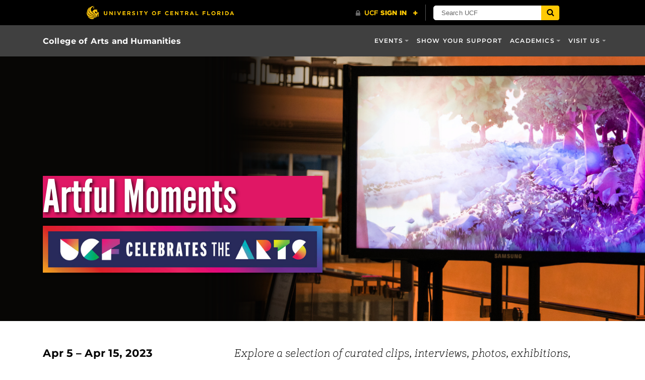

--- FILE ---
content_type: text/html; charset=UTF-8
request_url: https://cah.ucf.edu/events/detail/23artfulmoments/
body_size: 15904
content:


<!DOCTYPE html>
<html lang="en-us">
	<head>
	<link rel="icon" href="https://www.ucf.edu/img/pegasus-icon.png" type="image/png">


<!-- Google Tag Manager -->
<script>(function(w,d,s,l,i){w[l]=w[l]||[];w[l].push({'gtm.start':
new Date().getTime(),event:'gtm.js'});var f=d.getElementsByTagName(s)[0],
j=d.createElement(s),dl=l!='dataLayer'?'&l='+l:'';j.async=true;j.src=
'https://www.googletagmanager.com/gtm.js?id='+i+dl;f.parentNode.insertBefore(j,f);
})(window,document,'script','dataLayer','GTM-NZGNZB7');</script>
<!-- End Google Tag Manager -->

<!-- Social media thumbnail sharing images -->
	<link rel="image_src" href="https://cah.ucf.edu/events/wp-content/uploads/sites/50/2023/02/2022.04.12-Lobby-Exhibits-Hannah-Estes-5-150x150.jpg"/>
	<meta property="og:image" content="https://cah.ucf.edu/events/wp-content/uploads/sites/50/2023/02/2022.04.12-Lobby-Exhibits-Hannah-Estes-5-150x150.jpg"/>
<meta name='robots' content='index, follow, max-image-preview:large, max-snippet:-1, max-video-preview:-1' />
<meta charset="utf-8">
<meta http-equiv="X-UA-Compatible" content="IE=Edge">
<meta name="viewport" content="width=device-width, initial-scale=1, shrink-to-fit=no">

	<!-- This site is optimized with the Yoast SEO plugin v26.7 - https://yoast.com/wordpress/plugins/seo/ -->
	<title>Artful Moments - Events | UCF College of Arts and Humanities</title>
	<link rel="canonical" href="https://cah.ucf.edu/events/event/23artfulmoments/" />
	<meta property="og:locale" content="en_US" />
	<meta property="og:type" content="article" />
	<meta property="og:title" content="Artful Moments - Events | UCF College of Arts and Humanities" />
	<meta property="og:description" content="Explore a selection of curated clips, interviews, photos, exhibitions, events and more from the School of Visual Arts and Design." />
	<meta property="og:url" content="https://cah.ucf.edu/events/event/23artfulmoments/" />
	<meta property="og:site_name" content="Events | UCF College of Arts and Humanities" />
	<meta property="og:image" content="https://cah.ucf.edu/events/wp-content/uploads/sites/50/2023/02/2022.04.12-Lobby-Exhibits-Hannah-Estes-5.jpg" />
	<meta property="og:image:width" content="1708" />
	<meta property="og:image:height" content="2560" />
	<meta property="og:image:type" content="image/jpeg" />
	<meta name="twitter:card" content="summary_large_image" />
	<script type="application/ld+json" class="yoast-schema-graph">{"@context":"https://schema.org","@graph":[{"@type":"WebPage","@id":"https://cah.ucf.edu/events/event/23artfulmoments/","url":"https://cah.ucf.edu/events/event/23artfulmoments/","name":"Artful Moments - Events | UCF College of Arts and Humanities","isPartOf":{"@id":"https://cah.ucf.edu/events/#website"},"primaryImageOfPage":{"@id":"https://cah.ucf.edu/events/event/23artfulmoments/#primaryimage"},"image":{"@id":"https://cah.ucf.edu/events/event/23artfulmoments/#primaryimage"},"thumbnailUrl":"https://cah.ucf.edu/events/wp-content/uploads/sites/50/2023/02/2022.04.12-Lobby-Exhibits-Hannah-Estes-5.jpg","datePublished":"2023-02-13T22:18:01+00:00","breadcrumb":{"@id":"https://cah.ucf.edu/events/event/23artfulmoments/#breadcrumb"},"inLanguage":"en-US","potentialAction":[{"@type":"ReadAction","target":["https://cah.ucf.edu/events/event/23artfulmoments/"]}]},{"@type":"ImageObject","inLanguage":"en-US","@id":"https://cah.ucf.edu/events/event/23artfulmoments/#primaryimage","url":"https://cah.ucf.edu/events/wp-content/uploads/sites/50/2023/02/2022.04.12-Lobby-Exhibits-Hannah-Estes-5.jpg","contentUrl":"https://cah.ucf.edu/events/wp-content/uploads/sites/50/2023/02/2022.04.12-Lobby-Exhibits-Hannah-Estes-5.jpg","width":1708,"height":2560,"caption":"Photo of a tv screen playing videos and stills from the 2022 Artful Moments ongoing exhibit."},{"@type":"BreadcrumbList","@id":"https://cah.ucf.edu/events/event/23artfulmoments/#breadcrumb","itemListElement":[{"@type":"ListItem","position":1,"name":"Home","item":"https://cah.ucf.edu/events/"},{"@type":"ListItem","position":2,"name":"Artful Moments"}]},{"@type":"WebSite","@id":"https://cah.ucf.edu/events/#website","url":"https://cah.ucf.edu/events/","name":"Events | UCF College of Arts and Humanities","description":"Events presented by the College of Arts and Humanities at the University of Central Florida","potentialAction":[{"@type":"SearchAction","target":{"@type":"EntryPoint","urlTemplate":"https://cah.ucf.edu/events/?s={search_term_string}"},"query-input":{"@type":"PropertyValueSpecification","valueRequired":true,"valueName":"search_term_string"}}],"inLanguage":"en-US"}]}</script>
	<!-- / Yoast SEO plugin. -->


<link rel='dns-prefetch' href='//ajax.googleapis.com' />
<link rel='dns-prefetch' href='//universityheader.ucf.edu' />
<link rel='dns-prefetch' href='//cdnjs.cloudflare.com' />
<link rel="alternate" title="oEmbed (JSON)" type="application/json+oembed" href="https://cah.ucf.edu/events/wp-json/oembed/1.0/embed?url=https%3A%2F%2Fcah.ucf.edu%2Fevents%2Fdetail%2F23artfulmoments%2F" />
<link rel="alternate" title="oEmbed (XML)" type="text/xml+oembed" href="https://cah.ucf.edu/events/wp-json/oembed/1.0/embed?url=https%3A%2F%2Fcah.ucf.edu%2Fevents%2Fdetail%2F23artfulmoments%2F&#038;format=xml" />
		<!-- This site uses the Google Analytics by ExactMetrics plugin v8.11.1 - Using Analytics tracking - https://www.exactmetrics.com/ -->
							<script src="//www.googletagmanager.com/gtag/js?id=G-6J2F18V8X6"  data-cfasync="false" data-wpfc-render="false" type="text/javascript" async></script>
			<script data-cfasync="false" data-wpfc-render="false" type="text/javascript">
				var em_version = '8.11.1';
				var em_track_user = true;
				var em_no_track_reason = '';
								var ExactMetricsDefaultLocations = {"page_location":"https:\/\/cah.ucf.edu\/events\/detail\/23artfulmoments\/"};
								if ( typeof ExactMetricsPrivacyGuardFilter === 'function' ) {
					var ExactMetricsLocations = (typeof ExactMetricsExcludeQuery === 'object') ? ExactMetricsPrivacyGuardFilter( ExactMetricsExcludeQuery ) : ExactMetricsPrivacyGuardFilter( ExactMetricsDefaultLocations );
				} else {
					var ExactMetricsLocations = (typeof ExactMetricsExcludeQuery === 'object') ? ExactMetricsExcludeQuery : ExactMetricsDefaultLocations;
				}

								var disableStrs = [
										'ga-disable-G-6J2F18V8X6',
									];

				/* Function to detect opted out users */
				function __gtagTrackerIsOptedOut() {
					for (var index = 0; index < disableStrs.length; index++) {
						if (document.cookie.indexOf(disableStrs[index] + '=true') > -1) {
							return true;
						}
					}

					return false;
				}

				/* Disable tracking if the opt-out cookie exists. */
				if (__gtagTrackerIsOptedOut()) {
					for (var index = 0; index < disableStrs.length; index++) {
						window[disableStrs[index]] = true;
					}
				}

				/* Opt-out function */
				function __gtagTrackerOptout() {
					for (var index = 0; index < disableStrs.length; index++) {
						document.cookie = disableStrs[index] + '=true; expires=Thu, 31 Dec 2099 23:59:59 UTC; path=/';
						window[disableStrs[index]] = true;
					}
				}

				if ('undefined' === typeof gaOptout) {
					function gaOptout() {
						__gtagTrackerOptout();
					}
				}
								window.dataLayer = window.dataLayer || [];

				window.ExactMetricsDualTracker = {
					helpers: {},
					trackers: {},
				};
				if (em_track_user) {
					function __gtagDataLayer() {
						dataLayer.push(arguments);
					}

					function __gtagTracker(type, name, parameters) {
						if (!parameters) {
							parameters = {};
						}

						if (parameters.send_to) {
							__gtagDataLayer.apply(null, arguments);
							return;
						}

						if (type === 'event') {
														parameters.send_to = exactmetrics_frontend.v4_id;
							var hookName = name;
							if (typeof parameters['event_category'] !== 'undefined') {
								hookName = parameters['event_category'] + ':' + name;
							}

							if (typeof ExactMetricsDualTracker.trackers[hookName] !== 'undefined') {
								ExactMetricsDualTracker.trackers[hookName](parameters);
							} else {
								__gtagDataLayer('event', name, parameters);
							}
							
						} else {
							__gtagDataLayer.apply(null, arguments);
						}
					}

					__gtagTracker('js', new Date());
					__gtagTracker('set', {
						'developer_id.dNDMyYj': true,
											});
					if ( ExactMetricsLocations.page_location ) {
						__gtagTracker('set', ExactMetricsLocations);
					}
										__gtagTracker('config', 'G-6J2F18V8X6', {"forceSSL":"true","link_attribution":"true"} );
										window.gtag = __gtagTracker;										(function () {
						/* https://developers.google.com/analytics/devguides/collection/analyticsjs/ */
						/* ga and __gaTracker compatibility shim. */
						var noopfn = function () {
							return null;
						};
						var newtracker = function () {
							return new Tracker();
						};
						var Tracker = function () {
							return null;
						};
						var p = Tracker.prototype;
						p.get = noopfn;
						p.set = noopfn;
						p.send = function () {
							var args = Array.prototype.slice.call(arguments);
							args.unshift('send');
							__gaTracker.apply(null, args);
						};
						var __gaTracker = function () {
							var len = arguments.length;
							if (len === 0) {
								return;
							}
							var f = arguments[len - 1];
							if (typeof f !== 'object' || f === null || typeof f.hitCallback !== 'function') {
								if ('send' === arguments[0]) {
									var hitConverted, hitObject = false, action;
									if ('event' === arguments[1]) {
										if ('undefined' !== typeof arguments[3]) {
											hitObject = {
												'eventAction': arguments[3],
												'eventCategory': arguments[2],
												'eventLabel': arguments[4],
												'value': arguments[5] ? arguments[5] : 1,
											}
										}
									}
									if ('pageview' === arguments[1]) {
										if ('undefined' !== typeof arguments[2]) {
											hitObject = {
												'eventAction': 'page_view',
												'page_path': arguments[2],
											}
										}
									}
									if (typeof arguments[2] === 'object') {
										hitObject = arguments[2];
									}
									if (typeof arguments[5] === 'object') {
										Object.assign(hitObject, arguments[5]);
									}
									if ('undefined' !== typeof arguments[1].hitType) {
										hitObject = arguments[1];
										if ('pageview' === hitObject.hitType) {
											hitObject.eventAction = 'page_view';
										}
									}
									if (hitObject) {
										action = 'timing' === arguments[1].hitType ? 'timing_complete' : hitObject.eventAction;
										hitConverted = mapArgs(hitObject);
										__gtagTracker('event', action, hitConverted);
									}
								}
								return;
							}

							function mapArgs(args) {
								var arg, hit = {};
								var gaMap = {
									'eventCategory': 'event_category',
									'eventAction': 'event_action',
									'eventLabel': 'event_label',
									'eventValue': 'event_value',
									'nonInteraction': 'non_interaction',
									'timingCategory': 'event_category',
									'timingVar': 'name',
									'timingValue': 'value',
									'timingLabel': 'event_label',
									'page': 'page_path',
									'location': 'page_location',
									'title': 'page_title',
									'referrer' : 'page_referrer',
								};
								for (arg in args) {
																		if (!(!args.hasOwnProperty(arg) || !gaMap.hasOwnProperty(arg))) {
										hit[gaMap[arg]] = args[arg];
									} else {
										hit[arg] = args[arg];
									}
								}
								return hit;
							}

							try {
								f.hitCallback();
							} catch (ex) {
							}
						};
						__gaTracker.create = newtracker;
						__gaTracker.getByName = newtracker;
						__gaTracker.getAll = function () {
							return [];
						};
						__gaTracker.remove = noopfn;
						__gaTracker.loaded = true;
						window['__gaTracker'] = __gaTracker;
					})();
									} else {
										console.log("");
					(function () {
						function __gtagTracker() {
							return null;
						}

						window['__gtagTracker'] = __gtagTracker;
						window['gtag'] = __gtagTracker;
					})();
									}
			</script>
							<!-- / Google Analytics by ExactMetrics -->
		<style id='wp-img-auto-sizes-contain-inline-css' type='text/css'>
img:is([sizes=auto i],[sizes^="auto," i]){contain-intrinsic-size:3000px 1500px}
/*# sourceURL=wp-img-auto-sizes-contain-inline-css */
</style>
<link rel='stylesheet' id='events-styles-css' href='https://cah.ucf.edu/events/wp-content/plugins/common-events-2020//styles/events.css?ver=6.9' type='text/css' media='all' />
<link rel='stylesheet' id='intelliwidget-css' href='https://cah.ucf.edu/events/wp-content/plugins/intelliwidget-per-page-featured-posts-and-menus/templates/intelliwidget.css?ver=2.3.9.2' type='text/css' media='all' />
<link rel='stylesheet' id='parent-style-css' href='https://cah.ucf.edu/events/wp-content/themes/Colleges-Theme/static/css/style.min.css?ver=6.9' type='text/css' media='all' />
<link rel='stylesheet' id='child-style-css' href='https://cah.ucf.edu/events/wp-content/themes/cah-arts/style.css?ver=6.9' type='text/css' media='all' />
<link rel='stylesheet' id='style-css' href='https://cah.ucf.edu/events/wp-content/themes/Colleges-Theme/static/css/style.min.css?ver=v1.1.2' type='text/css' media='all' />
<link rel='stylesheet' id='section-menu-css' href='https://cah.ucf.edu/events/wp-content/plugins/Section-Menus-Shortcode/static/css/section-menu.min.css?ver=1.1.3' type='text/css' media='screen' />
<link rel='stylesheet' id='ucf_social_css-css' href='https://cah.ucf.edu/events/wp-content/plugins/UCF-Social-Plugin-master/static/css/ucf-social.min.css?ver=4.0.4' type='text/css' media='all' />
<link rel='stylesheet' id='23artfulmoments-css-css' href='https://cah.ucf.edu/events/wp-content/uploads/sites/50/2023/03/header-cta23-mod.css?ver=6.9' type='text/css' media='all' />
<link rel='stylesheet' id='ucf_footer_css-css' href='https://cah.ucf.edu/events/wp-content/plugins/UCF-Footer-Plugin/static/css/ucf-footer.min.css?ver=1.0.8' type='text/css' media='print' onload='this.media="all"' />
<script type="text/javascript" src="https://cah.ucf.edu/events/wp-content/plugins/google-analytics-dashboard-for-wp/assets/js/frontend-gtag.min.js?ver=8.11.1" id="exactmetrics-frontend-script-js" async="async" data-wp-strategy="async"></script>
<script data-cfasync="false" data-wpfc-render="false" type="text/javascript" id='exactmetrics-frontend-script-js-extra'>/* <![CDATA[ */
var exactmetrics_frontend = {"js_events_tracking":"true","download_extensions":"doc,pdf,ppt,zip,xls,docx,pptx,xlsx","inbound_paths":"[{\"path\":\"\\\/go\\\/\",\"label\":\"affiliate\"},{\"path\":\"\\\/recommend\\\/\",\"label\":\"affiliate\"}]","home_url":"https:\/\/cah.ucf.edu\/events","hash_tracking":"false","v4_id":"G-6J2F18V8X6"};/* ]]> */
</script>
<script type="text/javascript" src="https://ajax.googleapis.com/ajax/libs/jquery/3.6.0/jquery.min.js" id="jquery-js"></script>
<script type="text/javascript" src="https://cah.ucf.edu/events/wp-content/plugins/flowpaper-lite-pdf-flipbook/assets/lity/lity.min.js" id="lity-js-js"></script>
<script type="text/javascript" src="https://cah.ucf.edu/events/wp-content/themes/cah-arts/js/adroll.js?ver=1769102950" id="adroll-script-js"></script>
<link rel="https://api.w.org/" href="https://cah.ucf.edu/events/wp-json/" /><link rel="EditURI" type="application/rsd+xml" title="RSD" href="https://cah.ucf.edu/events/xmlrpc.php?rsd" />
		<style>
		.alignleft,
		.alignleft.float-right,
		.alignleft.mx-auto.d-block {
			float: left !important;
		}

		.aligncenter,
		.aligncenter.float-left,
		.aligncenter.float-right {
			display: block;
			float: none !important;
			margin-left: auto;
			margin-right: auto;
		}

		.alignright,
		.alignright.float-left,
		.alignright.mx-auto.d-block {
			float: right !important;
		}

		.alignnone,
		.alignnone.float-left,
		.alignnone.mx-auto.d-block,
		.alignnone.float-right {
			display: inline-block !important;
			float: none !important;
		}
		</style>
		<link rel="icon" href="https://cah.ucf.edu/events/wp-content/uploads/sites/50/2024/05/cropped-ucf_pegasus-favicon-32x32.png" sizes="32x32" />
<link rel="icon" href="https://cah.ucf.edu/events/wp-content/uploads/sites/50/2024/05/cropped-ucf_pegasus-favicon-192x192.png" sizes="192x192" />
<link rel="apple-touch-icon" href="https://cah.ucf.edu/events/wp-content/uploads/sites/50/2024/05/cropped-ucf_pegasus-favicon-180x180.png" />
<meta name="msapplication-TileImage" content="https://cah.ucf.edu/events/wp-content/uploads/sites/50/2024/05/cropped-ucf_pegasus-favicon-270x270.png" />
		<style type="text/css" id="wp-custom-css">
			.header-title {
    text-transform: uppercase;
    font-family: "Knockout 49 A", "Knockout 49 B", "UCF Condensed Alt", sans-serif;
    font-weight: 400 !important;
    font-size: 4.15rem;
    border: 0;
    background-color: #e01765;
}
h1 {
     text-transform: initial !important;
    font-family: "Knockout 49 A", "Knockout 49 B", "UCF Condensed Alt", sans-serif;
    font-weight: 400 !important;
    font-size: 4.375rem;
}

.navbar-brand{
	padding: 10px 0 10px !important;
	text-transform: initial !important;
}

@media (min-width: 992px) {
    .navbar-toggleable-md .navbar-nav .nav-link {
        padding: 1.5rem 0.5rem;
    }
}

.site-navbar .navbar-brand {
	font-size: 1rem;
	letter-spacing: 0.01em;
	font-weight: 600 !important;
}		</style>
			</head>
	<body ontouchstart class="wp-singular event-template-default single single-event postid-9698 wp-theme-Colleges-Theme wp-child-theme-cah-arts sp-easy-accordion-enabled">
		<!-- Google Tag Manager (noscript) -->
		<noscript><iframe src="https://www.googletagmanager.com/ns.html?id=GTM-NZGNZB7"
		height="0" width="0" style="display:none;visibility:hidden"></iframe></noscript>
		<!-- End Google Tag Manager (noscript) -->
				<header class="site-header">
            
            
				<nav class="navbar navbar-toggleable-md navbar-inverse site-navbar" role="navigation">
				<div class="container">
										<a href="https://cah.ucf.edu/events" class="navbar-brand">
						Events | UCF College of Arts and Humanities					</a>
										<button class="navbar-toggler collapsed" type="button" data-toggle="collapse" data-target="#header-menu" aria-controls="header-menu" aria-expanded="false" aria-label="Toggle navigation">
						<span class="navbar-toggler-icon"></span>
					</button>
					<div id="header-menu" class="collapse navbar-collapse"><ul id="menu-primary" class="nav navbar-nav ml-md-auto"><li id="menu-item-11775" class="menu-item menu-item-type-custom menu-item-object-custom menu-item-has-children menu-item-11775 nav-item dropdown"><a href="#" class="nav-link dropdown-toggle" data-toggle="dropdown">Events</a>
<div class="dropdown-menu">
<a href="https://cah.ucf.edu/events/#calendar" class="dropdown-item">All College Events</a><a href="https://cah.ucf.edu/events/music/" class="dropdown-item">UCF Music</a><a href="https://cah.ucf.edu/events/theatre/" class="dropdown-item">Theatre UCF</a><a href="https://cah.ucf.edu/events/visual-arts/" class="dropdown-item">Visual Arts and Gallery</a><a href="https://cah.ucf.edu/events/celebrates/" class="dropdown-item">UCF Celebrates the Arts</a></div>
<li id="menu-item-11781" class="menu-item menu-item-type-custom menu-item-object-custom menu-item-11781 nav-item"><a target="_blank" href="https://foundation.ucf.edu/givetocah" class="nav-link">Show Your Support</a><li id="menu-item-11782" class="menu-item menu-item-type-custom menu-item-object-custom menu-item-has-children menu-item-11782 nav-item dropdown"><a href="#" class="nav-link dropdown-toggle" data-toggle="dropdown">Academics</a>
<div class="dropdown-menu">
<a href="http://www.cah.ucf.edu/" class="dropdown-item">College of Arts &#038; Humanities</a><a href="https://cah.ucf.edu/performingarts/" class="dropdown-item">School of Performing Arts</a><a href="http://cah.ucf.edu/svad" class="dropdown-item">School of Visual Arts &#038; Design</a></div>
<li id="menu-item-11786" class="menu-item menu-item-type-post_type menu-item-object-page menu-item-has-children menu-item-11786 nav-item dropdown"><a href="https://cah.ucf.edu/events/celebrates/tickets/" class="nav-link dropdown-toggle" data-toggle="dropdown">Visit Us</a>
<div class="dropdown-menu">
<a href="https://cah.ucf.edu/events/visit-us/" class="dropdown-item">Locations, Directions and Parking</a><a href="https://cah.ucf.edu/events/ticketing/" class="dropdown-item">Ticketing</a></div>
</ul></div>				</div>
			</nav>
			

		
				<div class="header-media header-media-content-block header-media-default media-background-container mb-0 d-flex flex-column">
						<picture class="media-background-picture ">
				<source srcset="https://cah.ucf.edu/events/wp-content/uploads/sites/50/2023/02/CTA-2023-Wordpress-photos-1600x525.png" media="(min-width: 1200px)">
		
				<source srcset="https://cah.ucf.edu/events/wp-content/uploads/sites/50/2023/02/CTA-2023-Wordpress-photos-1199x525.png" media="(min-width: 992px)">
		
				<source srcset="https://cah.ucf.edu/events/wp-content/uploads/sites/50/2023/02/CTA-2023-Wordpress-photos-991x525.png" media="(min-width: 768px)">
		
				<source srcset="https://cah.ucf.edu/events/wp-content/uploads/sites/50/2023/02/CTA-2023-Wordpress-photos-767x525.png" media="(min-width: 576px)">
		
				<source srcset="https://cah.ucf.edu/events/wp-content/uploads/sites/50/2023/02/CTA-2023-Wordpress-photos-575x550.png" media="(max-width: 575px)">
		
		<img class="media-background object-fit-cover" src="https://cah.ucf.edu/events/wp-content/uploads/sites/50/2023/02/CTA-2023-Wordpress-photos-1600x525.png" alt="">
	</picture>
				<div class="header-content">

						<div class="container d-flex align-items-center align-items-sm-end">
			<div class="row no-gutters w-100">
				<div class="col-xl-6 col-lg-8 col-md-10">
					<div class="header-title-wrapper">
												<h1 class="header-title">Artful Moments</h1>
						
						
												<div class="header-extra mt-3 mb-4 mb-sm-0"><p><img fetchpriority="high" decoding="async" width="700" height="117" class="img-fluid alignnone wp-image-9893 series-icon" src="https://cah.ucf.edu/events/wp-content/uploads/sites/50/2023/02/cta23-logo-wide-v2.jpg" alt="UCF Celebrates the Arts 2023 logo" srcset="https://cah.ucf.edu/events/wp-content/uploads/sites/50/2023/02/cta23-logo-wide-v2.jpg 700w, https://cah.ucf.edu/events/wp-content/uploads/sites/50/2023/02/cta23-logo-wide-v2-300x50.jpg 300w" sizes="(max-width: 700px) 100vw, 700px" /></p>
</div>
											</div>
				</div>
			</div>
		</div>
	
				</div>
			</div>
	            <script type="text/javascript">
const replaceHeader = document.getElementsByClassName("navbar-brand")[0] ;
replaceHeader.innerHTML = replaceHeader.innerHTML.replace('&amp;<br>amp; Humanities', '& Humanities');
replaceHeader.innerHTML = replaceHeader.innerHTML.replace('Events | UCF College of Arts', 'College of Arts');</script>
            
        </header>

		<main id="main" class="site-main">
<main>
    <div class="container row px-0 mx-auto mt-4 mt-md-5 mb-3 mb-md-4">
        <ul class="col-md-4 list-unstyled py-md-0 py-sm-3 d-none d-md-block">
            
                        <li class="d-flex">
                <!-- <div class="lead mr-2">
                    <i class='fa fa-clock-o icon-text-primary'></i>
                </div> -->
                <div>
                    <p class="lead mb-0"><strong>Apr 5 &ndash; Apr 15, 2023</strong></p>
                                    </div>
            </li>

            <li class="lead"><a href="http://www.drphillipscenter.org/explore/plan-your-visit/"><i class="fa fa-map-marker icon-text-primary mr-2"></i>Lobbies and public spaces throughout the center</a></li>

    <li class="mt-2">Tickets: Free</li><li><a target="_blank" href="https://drphillipscenter.formstack.com/forms/2023ucf_cta" class="btn btn-primary mt-3">Visual Arts Pass</a></li>        </ul>

        <div class="col-md-8">
                                
            <blockquote id="excerpt" class="blockquote font-slab-serif mb-4  p-0">
                <p class="mb-0">Explore a selection of curated clips, interviews, photos, exhibitions, events and more from the School of Visual Arts and Design.</p>
            </blockquote>

            <ul class="col-md-4 list-unstyled p-0 mb-4 d-md-none">
                            <li class="d-flex">
                <!-- <div class="lead mr-2">
                    <i class='fa fa-clock-o icon-text-primary'></i>
                </div> -->
                <div>
                    <p class="lead mb-0"><strong>Apr 5 &ndash; Apr 15, 2023</strong></p>
                                    </div>
            </li>

            <li class="lead"><a href="http://www.drphillipscenter.org/explore/plan-your-visit/"><i class="fa fa-map-marker icon-text-primary mr-2"></i>Lobbies and public spaces throughout the center</a></li>

    <li class="mt-2">Tickets: Free</li><li><a target="_blank" href="https://drphillipscenter.formstack.com/forms/2023ucf_cta" class="btn btn-primary mt-3">Visual Arts Pass</a></li>            </ul>

            <div id="description">
                <p class="mb-0"><span style="font-family: 'Gotham SSm A', 'Gotham SSm B', 'UCF Sans Serif Alt', 'Helvetica Neue', Arial, sans-serif;font-size: 1rem">Each feature will showcase facets of SVAD and the exceptional work that students and alumni are creating.</span></p>
<p>&nbsp;</p>
<hr />
<p><i>Entry to the Dr. Phillips Center requires an event ticket. Patrons who wish to visit the exhibitions without an event ticket must register via the Visual Arts Pass link. Lobbies open an hour in advance of most events.</i></p>
            </div>
        </div>
    </div>

    
     

    </main>

		</main>
		<footer class="site-footer bg-inverse">
			<div class="container">
				<div class="row">
					<div class="col-lg-4">
						<section class="primary-footer-section-left">
							<h2 class="h5 text-primary mb-2 text-transform-none">Events | UCF College of Arts and Humanities</h2>
																<div class="ucf-social-icons">
						<a class="ucf-social-link btn-facebook md grey" target="_blank" href="https://www.facebook.com/UCF.CAH/">
				<svg class="ucf-social-icon" height="80px" width="80px" aria-hidden="true">
					<use href="#ucf-social-icons--facebook" />
				</svg>
				<span class="sr-only">Like us on Facebook</span>
			</a>
									<a class="ucf-social-link btn-instagram md grey" target="_blank" href="https://www.instagram.com/ucf.cah/">
				<svg class="ucf-social-icon" height="80px" width="80px" aria-hidden="true">
					<use href="#ucf-social-icons--instagram" />
				</svg>
				<span class="sr-only">Find us on Instagram</span>
			</a>
							<a class="ucf-social-link btn-linkedin md grey" target="_blank" href="https://www.linkedin.com/showcase/ucf-college-of-arts-and-humanities/">
				<svg class="ucf-social-icon" height="80px" width="80px" aria-hidden="true">
					<use href="#ucf-social-icons--linkedin" />
				</svg>
				<span class="sr-only">View our LinkedIn page</span>
			</a>
									</div>
							</section>
					</div>
					<div class="col-lg-4">
						<section class="primary-footer-section-center"><div id="custom_html-2" class="widget_text widget widget_custom_html"><h2 class="h6 heading-underline letter-spacing-3">Box Office</h2><div class="textwidget custom-html-widget"><i class="fa fa-phone mr-2 text-primary" aria-hidden="true"></i>(407) 823-1500
<br><i class="fa fa-envelope mr-2 text-primary" aria-hidden="true"></i><a href="mailto:boxoffice@ucf.edu" class="text-white">boxoffice@ucf.edu</a></div></div></section>
					</div>
					<div class="col-lg-4">
						<section class="primary-footer-section-right"><div id="custom_html-3" class="widget_text widget widget_custom_html"><div class="textwidget custom-html-widget"><a href="https://cah.ucf.edu/join-our-newsletter/" class="bg-inverse-link" rel="external"><span class="fa fa-envelope mr-2 text-primary" aria-hidden="true"></span> Join Our Mailing List</a>
<p class="ucf-footer-address"><u><a href="https://www.ucf.edu/internet-privacy-policy/" class="text-white" target="_blank" rel="noopener">Privacy Policy</a></u></p></div></div></section>
					</div>
				</div>
			</div>
		</footer>
		<svg id="ucf-social-icons" style="display:none;">
    <defs>
        <symbol id="ucf-social-icons--facebook" viewBox="0 0 43.08 80">
            <path fill="currentColor" d="M40.2540352,45 L42.4878396,30.521875 L28.5210639,30.521875 L28.5210639,21.1265625 C28.5210639,17.165625 30.4721083,13.3046875 36.727389,13.3046875 L43.0769231,13.3046875 L43.0769231,0.978125 C43.0769231,0.978125 37.3149016,0 31.8057932,0 C20.3037426,0 12.785467,6.934375 12.785467,19.4875 L12.785467,30.521875 L0,30.521875 L0,45 L12.785467,45 L12.785467,80 L28.5210639,80 L28.5210639,45 L40.2540352,45 Z"></path>
        </symbol>
<!--         <symbol id="ucf-social-icons--twitter" viewBox="0 0 99 80">
            <path fill="currentColor" d="M88.8238431,19.9374274 C88.8866851,20.8123856 88.8866851,21.6875362 88.8866851,22.5624944 C88.8866851,49.2498743 68.4711425,80 31.1574713,80 C19.6618249,80 8.98293157,76.6873559 0,70.937603 C1.63331302,71.1249841 3.20359064,71.1875086 4.8997457,71.1875086 C14.3850269,71.1875086 23.1167837,68.0001058 30.0895433,62.5625906 C21.1694538,62.3750171 13.6941511,56.5625473 11.1185942,48.5624896 C12.3750483,48.7498707 13.6313091,48.8749197 14.9506053,48.8749197 C16.7722511,48.8749197 18.5940902,48.6248217 20.2900519,48.187535 C10.9931035,46.3123772 4.02015047,38.1874629 4.02015047,28.3749642 L4.02015047,28.1250586 C6.72119813,29.6250694 9.86233345,30.5625522 13.1914148,30.6874088 C7.72628409,27.0623345 4.14583455,20.8749101 4.14583455,13.8748596 C4.14583455,10.1249288 5.15072715,6.68742801 6.90972426,3.68740636 C16.8977418,15.9373985 31.9111891,23.9372639 48.7460889,24.8124145 C48.432072,23.3124037 48.2435459,21.7500607 48.2435459,20.1875254 C48.2435459,9.06239704 57.2893195,0 68.5335978,0 C74.3755874,0 79.652192,2.43749354 83.358519,6.3749979 C87.9440545,5.50003968 92.3412572,3.81245536 96.2361103,1.50001082 C94.728288,6.18761678 91.5246974,10.1251211 87.3160208,12.6249468 C91.3992066,12.1876601 95.3567084,11.0624115 99,9.50006854 C96.236497,13.499905 92.7813448,17.0622624 88.8238431,19.9374274 Z"></path>
        </symbol> -->
<!--  X Icon reproduced in Illustrator -->
        <symbol id="ucf-social-icons--twitter" viewBox="0 0 99 80">
        <path fill="currentColor" d="m69.88,0h13.61l-29.73,33.98,34.97,46.23h-27.38l-21.44-28.04-24.54,28.04H1.75l31.8-36.34L0,0h28.08l19.38,25.63L69.88,0Zm-4.77,72.06h7.54L23.98,7.72h-8.09l49.22,64.35Z"/>
        </symbol>
        <symbol id="ucf-social-icons--youtube" viewBox="0 0 114 80">
            <path fill="currentColor" d="M57.8198184,0.000923665833 C60.479898,0.00964584708 69.2214891,0.0619789346 78.3577166,0.37597746 L79.5777196,0.419413683 C88.5342354,0.749597896 97.6264015,1.33921256 101.538105,2.3920959 C106.442868,3.7089709 110.305811,7.58938756 111.616906,12.5164709 C112.419312,15.5246814 112.951433,19.6337392 113.304314,23.7607015 L113.3684,24.5344523 C113.926678,31.4953393 113.990742,38.3144714 113.998094,39.7878537 L113.998972,40.025161 C113.998997,40.0372511 113.999014,40.0473757 113.999025,40.0555019 L113.999025,40.1045232 C113.999014,40.1126494 113.998997,40.1227741 113.998972,40.1348642 L113.998094,40.3721714 C113.990742,41.8455537 113.926678,48.6646858 113.3684,55.6255728 L113.304314,56.3993236 C112.951433,60.5262859 112.419312,64.6353437 111.616906,67.6435542 C110.305811,72.5706376 106.442868,76.2893876 101.538105,77.6062626 C97.9819274,78.5634292 90.1444425,79.1377292 82.0196847,79.4823092 L80.7993157,79.5322925 C70.4163532,79.9428308 59.8910326,79.9923786 57.5016761,79.9983585 L57.2586108,79.9988801 C57.2245223,79.9989399 57.1936867,79.9989878 57.1661663,79.9990261 L56.8319277,79.9990261 C56.8044073,79.9989878 56.7735717,79.9989399 56.7394832,79.9988801 L56.4964179,79.9983585 C54.1070614,79.9923786 43.5817408,79.9428308 33.1987783,79.5322925 L31.9784093,79.4823092 C23.8536515,79.1377292 16.0161666,78.5634292 12.4599888,77.6062626 C7.55522553,76.2893876 3.69228346,72.5706376 2.38118765,67.6435542 C1.65400788,64.9173634 1.14880929,61.2870588 0.797829227,57.5586674 L0.727390936,56.7861409 C0.716010562,56.6572413 0.704808006,56.5282912 0.693780491,56.3993236 L0.629693649,55.6255728 C0.0817547614,48.7935911 0.00989392371,42.0981627 0.000469551561,40.4594927 L0.000469551561,39.7005324 C0.00989392371,38.0618624 0.0817547614,31.366434 0.629693649,24.5344523 L0.693780491,23.7607015 C0.704808006,23.6317339 0.716010562,23.5027838 0.727390936,23.3738843 L0.797829227,22.6013578 C1.14880929,18.8729663 1.65400788,15.2426617 2.38118765,12.5164709 C3.69228346,7.58938756 7.55522553,3.70917923 12.4599888,2.3920959 C16.3717844,1.33921256 25.4639615,0.749597896 34.4204608,0.419413683 L35.6404614,0.37597746 C44.7766696,0.0619789346 53.5182152,0.00964584708 56.1782802,0.000923665833 Z M45.3398754,23.1627209 L45.3398754,56.9973042 L75.1352114,40.0804292 L45.3398754,23.1627209 Z"></path>
        </symbol>
        <symbol id="ucf-social-icons--linkedin" viewBox="0 0 80 80">
            <path fill="currentColor" d="M17.9071429,80 L1.32142857,80 L1.32142857,26.5880934 L17.9071429,26.5880934 L17.9071429,80 Z M9.60535714,19.3022165 C4.30178571,19.3022165 0,14.9092613 0,9.60557143 C0,4.30056079 4.30046493,-2.84217094e-14 9.60535714,-2.84217094e-14 C14.9102494,-2.84217094e-14 19.2107143,4.30056079 19.2107143,9.60557143 C19.2107143,14.9092613 14.9071429,19.3022165 9.60535714,19.3022165 Z M79.9821429,80 L63.4321429,80 L63.4321429,53.9994196 C63.4321429,47.8028527 63.3071429,39.8562467 54.8089286,39.8562467 C46.1857143,39.8562467 44.8642857,46.5885399 44.8642857,53.552981 L44.8642857,80 L28.2964286,80 L28.2964286,26.5880934 L44.2035714,26.5880934 L44.2035714,33.8739703 L44.4357143,33.8739703 C46.65,29.6774481 52.0589286,25.2487778 60.1285714,25.2487778 C76.9142857,25.2487778 80,36.302596 80,50.6600593 L80,80 L79.9821429,80 Z"></path>
        </symbol>
        <symbol id="ucf-social-icons--linkedin-sq" viewBox="0 0 80 80">
            <path fill="currentColor" d="M74.2857143,0 C77.4285714,0 80,2.58928571 80,5.76785714 L80,5.76785714 L80,74.2321429 C80,77.4107143 77.4285714,80 74.2857143,80 L74.2857143,80 L5.69642857,80 C2.55357143,80 0,77.4107143 0,74.2321429 L0,74.2321429 L0,5.76785714 C0,2.58928571 2.55357143,0 5.69642857,0 L5.69642857,0 Z M24.1964286,30.3928571 L12.3214286,30.3928571 L12.3214286,68.5714286 L24.1964286,68.5714286 L24.1964286,30.3928571 Z M54.3928571,29.4464286 C48.625,29.4464286 44.75,32.6071429 43.1607143,35.6071429 L43.1607143,35.6071429 L43,35.6071429 L43,30.3928571 L31.625,30.3928571 L31.625,68.5714286 L43.4821429,68.5714286 L43.4828995,49.437645 C43.5140339,44.5421529 44.5282258,39.875 50.6071429,39.875 C56.4858277,39.875 56.7561593,45.2154915 56.7673987,49.5746208 L56.7678571,68.5714286 L68.625,68.5714286 L68.625,47.6428571 C68.625,37.3571429 66.3928571,29.4464286 54.3928571,29.4464286 Z M18.25,11.4285714 C14.4464286,11.4285714 11.375,14.5178571 11.375,18.3035714 C11.375,22.0892857 14.4464286,25.1785714 18.25,25.1785714 C22.0535714,25.1785714 25.125,22.1071429 25.125,18.3035714 C25.125,14.5178571 22.0357143,11.4285714 18.25,11.4285714 Z"></path>
        </symbol>
        <symbol id="ucf-social-icons--tiktok" viewBox="0 0 68 80">
            <path fill="currentColor" d="M67.9886748,32.3665645 C67.3393426,32.4300868 66.6874423,32.4633773 66.0350585,32.4663293 C58.8792773,32.467335 52.2052892,28.8361375 48.2854645,22.8090928 L48.2854645,55.6944345 C48.2854645,69.1180277 37.4763952,80 24.1427322,80 C10.8090694,80 0,69.1180277 0,55.6944345 C0,42.2708415 10.8090694,31.388869 24.1427322,31.388869 C24.6467086,31.388869 25.1393597,31.434476 25.6348419,31.4658305 L25.6348419,43.4433123 C25.1393597,43.3834532 24.6523713,43.2922397 24.1427322,43.2922397 C17.3375135,43.2922397 11.8207936,48.8461677 11.8207936,55.697285 C11.8207936,62.5484022 17.3375135,68.1023302 24.1427322,68.1023302 C30.9492444,68.1023302 36.9601533,62.7036272 36.9601533,55.8512078 L37.079069,0 L48.4610069,0 C49.5342819,10.2755927 57.7642877,18.3017717 68,19.0550844 L68,32.3665645"></path>
        </symbol>
        <symbol id="ucf-social-icons--instagram" viewBox="0 0 80 80">
            <path fill="currentColor" d="M40.0081449,19.4882316 C51.3589536,19.4882316 60.5145588,28.6458797 60.5145588,39.9992212 C60.5145588,51.3525627 51.3589536,60.5102108 40.0081449,60.5102108 C28.6573362,60.5102108 19.5017311,51.3525627 19.5017311,39.9992212 C19.5017311,28.6458797 28.6573362,19.4882316 40.0081449,19.4882316 Z M40.0081449,26.6644002 C32.6551053,26.6644002 26.6762989,32.6445408 26.6762989,39.9992212 C26.6762989,47.3539015 32.6729525,53.3340421 40.0081449,53.3340421 C47.3433374,53.3340421 53.339991,47.3539015 53.339991,39.9992212 C53.339991,32.6445408 47.3611845,26.6644002 40.0081449,26.6644002 Z M66.1364216,18.6492268 C66.1364216,21.3090505 63.9947596,23.4333392 61.3533764,23.4333392 C58.6941461,23.4333392 56.5703312,21.2911993 56.5703312,18.6492268 C56.5703312,16.0072542 58.7119932,13.8651143 61.3533764,13.8651143 C63.9947596,13.8651143 66.1364216,16.0072542 66.1364216,18.6492268 Z M41.0406874,-1.26417973e-15 C47.2837149,0.00934590126 53.3709887,0.102804914 56.4989425,0.280377038 C62.9060814,0.601698024 68.5814857,2.06549363 73.2574478,6.7424991 C77.951257,11.4195046 79.4147261,17.0961753 79.7181282,23.5047439 C80.0929191,30.1096753 80.0929191,49.8887671 79.7181282,56.4936985 C79.3968789,62.902267 77.9334099,68.5789378 73.2574478,73.2559433 C68.5814857,77.9507999 62.9060814,79.4145955 56.4989425,79.7180653 C49.8954846,80.0929398 30.1029581,80.0929398 23.4995002,79.7180653 C17.0923613,79.3967443 11.4348042,77.9329487 6.74099491,73.2559433 C2.04718565,68.5789378 0.583716608,62.902267 0.280314489,56.4936985 C0.102781979,53.3650468 0.00934381629,47.2764146 -5.50393064e-14,41.031994 L-5.5035837e-14,38.9485972 C0.00934381629,32.7041766 0.102781979,26.6155444 0.280314489,23.4868927 C0.601563791,17.0783242 2.04718565,11.4016534 6.74099491,6.72464793 C11.4348042,2.04764246 17.1102085,0.583846858 23.4995002,0.280377038 C26.6274539,0.102804914 32.7147278,0.00934590126 38.9577553,-1.36869682e-15 Z M40.0081449,7.20662941 C34.1899631,7.20662941 21.6969347,6.72464793 16.4320155,8.81323434 C12.9161204,10.2234764 10.2211957,12.9190025 8.82911538,16.417831 C6.7588421,21.6660738 7.22286887,34.1797411 7.22286887,39.9992212 L7.22221703,40.3880751 C7.20313238,46.3585809 6.78638884,58.4289977 8.82911538,63.5806113 C10.2390429,67.097291 12.9339676,69.7928171 16.4320155,71.185208 C21.6790875,73.2559433 34.1899631,72.7918129 40.0081449,72.7918129 C45.8263268,72.7918129 58.3193552,73.2737944 63.5842743,71.185208 C67.1001695,69.7749659 69.7950942,67.0794399 71.1871745,63.5806113 C73.275295,58.3323686 72.793421,45.8187013 72.793421,39.9992212 C72.793421,34.1797411 73.275295,21.683925 71.1871745,16.417831 C69.777247,12.9011513 67.0823223,10.2056253 63.5842743,8.81323434 C58.3372024,6.7424991 45.8263268,7.20662941 40.0081449,7.20662941 Z"></path>
        </symbol>
        <symbol id="ucf-social-icons--email" viewBox="0 0 116 80">
            <path fill="currentColor" d="M114.959534,74 C115.618839,72.6102606 116,71.0649534 116,69.4237127 L116,10.5775837 C116,8.93763941 115.618839,7.38973939 114.959534,6 L76,40.0006482 L114.959534,74 Z"></path>
            <path fill="currentColor" d="M55.7642593,44.2022375 C56.1758007,44.5481928 56.9356687,45 58.0012901,45 C59.0514303,45 59.8061379,44.5598107 60.252512,44.1906196 L62.6172625,42.1355422 L110,1.0404475 C108.620885,0.38080895 107.083087,2.84217094e-14 105.456273,2.84217094e-14 L10.5463071,2.84217094e-14 C8.91820279,2.84217094e-14 7.38169549,0.38080895 6,1.0404475 L55.7642593,44.2022375 Z"></path>
            <path fill="currentColor" d="M1.04039916,6 C0.379848704,7.38844299 0,8.93634301 0,10.5762873 L0,69.4237127 C0,71.0649534 0.379848704,72.611557 1.04168679,74 L40,40.0006482 L1.04039916,6 Z"></path>
            <path fill="currentColor" d="M70.5849108,45 L64.8168804,49.9697691 C62.8585109,51.5806156 60.4602178,52.4373397 58,52.4373397 C55.5023693,52.4373397 53.0782742,51.5562477 51.1702186,49.9569439 L45.4163793,45 L6,78.9650055 C7.38040539,79.6203738 8.91820279,80 10.545017,80 L105.453693,80 C107.081797,80 108.618305,79.6203738 110,78.9650055 L70.5849108,45 Z"></path>
        </symbol>
        <symbol id="ucf-social-icons--share" viewBox="0 0 80 80">
            <path fill="currentColor" d="M66.6164845,53.2085681 C63.1437283,53.2109807 59.8092638,54.5711013 57.3238948,56.9989945 L26.6324804,42.1062811 C26.758999,41.4111077 26.8298018,40.7069234 26.8442125,40.0004557 C26.8294611,39.2947643 26.7584614,38.5913772 26.6318898,37.8969952 L57.3292103,23.0063509 C61.9051385,27.4146647 68.9491887,27.9883965 74.1768924,24.37858 C79.404596,20.7687635 81.37038,13.973591 78.8785773,8.12615378 C76.3867745,2.27871658 70.1264223,-1.0040426 63.9053131,0.274579559 C57.684204,1.55320172 53.222609,7.03963856 53.2342458,13.3968233 C53.254982,13.9535679 53.3110053,14.5084334 53.4019778,15.0580724 L22.39518,30.0985838 C17.0510414,25.2250002 8.80618043,25.4810046 3.77407733,30.6767725 C-1.25802578,35.8725403 -1.25802578,44.1295536 3.77407733,49.3253214 C8.80618043,54.5210893 17.0510414,54.7770937 22.39518,49.9035101 L53.4019778,64.9493423 C53.3115683,65.4970504 53.2558418,66.0499321 53.2351317,66.6046794 C53.2353706,72.0226884 56.4960957,76.9070558 61.4968232,78.9801895 C66.4975507,81.0533233 72.2534628,79.906951 76.0805641,76.0756287 C79.9076654,72.2443064 81.052266,66.4825554 78.9806359,61.4770935 C76.9090059,56.4716317 72.0291216,53.2082094 66.6164845,53.2085681 Z"></path>
        </symbol>
    </defs>
</svg>
<script type="speculationrules">
{"prefetch":[{"source":"document","where":{"and":[{"href_matches":"/events/*"},{"not":{"href_matches":["/events/wp-*.php","/events/wp-admin/*","/events/wp-content/uploads/sites/50/*","/events/wp-content/*","/events/wp-content/plugins/*","/events/wp-content/themes/cah-arts/*","/events/wp-content/themes/Colleges-Theme/*","/events/*\\?(.+)"]}},{"not":{"selector_matches":"a[rel~=\"nofollow\"]"}},{"not":{"selector_matches":".no-prefetch, .no-prefetch a"}}]},"eagerness":"conservative"}]}
</script>
			<footer class="ucf-footer" aria-label="University of Central Florida footer">
				<a class="ucf-footer-title" href="https://www.ucf.edu/">University of Central Florida</a>
							<ul class="ucf-footer-social">
							<li class="ucf-footer-social-item">
					<a class="ucf-footer-social-link" href="https://www.facebook.com/UCF" target="">
						Facebook					</a>
				</li>
							<li class="ucf-footer-social-item">
					<a class="ucf-footer-social-link" href="https://twitter.com/UCF" target="">
						Twitter					</a>
				</li>
							<li class="ucf-footer-social-item">
					<a class="ucf-footer-social-link" href="https://www.ucf.edu/social/" target="">
						Social					</a>
				</li>
							<li class="ucf-footer-social-item">
					<a class="ucf-footer-social-link" href="https://www.youtube.com/user/UCF" target="">
						YouTube					</a>
				</li>
							<li class="ucf-footer-social-item">
					<a class="ucf-footer-social-link" href="https://www.instagram.com/ucf.edu/" target="">
						Instagram					</a>
				</li>
						</ul>
									<ul class="ucf-footer-nav">
							<li class="ucf-footer-nav-item">
					<a class="ucf-footer-nav-link" href="https://www.ucf.edu/about-ucf/" target="">
						About UCF					</a>
				</li>
							<li class="ucf-footer-nav-item">
					<a class="ucf-footer-nav-link" href="https://bot.ucf.edu" target="">
						BOT					</a>
				</li>
							<li class="ucf-footer-nav-item">
					<a class="ucf-footer-nav-link" href="https://www.ucf.edu/contact-ucf/" target="">
						Contact					</a>
				</li>
							<li class="ucf-footer-nav-item">
					<a class="ucf-footer-nav-link" href="https://www.ucf.edu/faculty/" target="">
						Faculty					</a>
				</li>
							<li class="ucf-footer-nav-item">
					<a class="ucf-footer-nav-link" href="https://www.ucf.edu/jobs/" target="">
						Jobs					</a>
				</li>
							<li class="ucf-footer-nav-item">
					<a class="ucf-footer-nav-link" href="https://www.ucf.edu/online/" target="">
						Online Degrees					</a>
				</li>
							<li class="ucf-footer-nav-item">
					<a class="ucf-footer-nav-link" href="https://policies.ucf.edu/" target="">
						Policies					</a>
				</li>
							<li class="ucf-footer-nav-item">
					<a class="ucf-footer-nav-link" href="https://www.ucf.edu/internet-privacy-policy/" target="">
						Privacy Notice					</a>
				</li>
							<li class="ucf-footer-nav-item">
					<a class="ucf-footer-nav-link" href="https://www.ucf.edu/public-records-requests/" target="">
						Public Records					</a>
				</li>
							<li class="ucf-footer-nav-item">
					<a class="ucf-footer-nav-link" href="https://regulations.ucf.edu/" target="">
						Regulations					</a>
				</li>
							<li class="ucf-footer-nav-item">
					<a class="ucf-footer-nav-link" href="https://www.ucf.edu/contact-ucf/reporting/" target="">
						Report a Concern					</a>
				</li>
							<li class="ucf-footer-nav-item">
					<a class="ucf-footer-nav-link" href="https://apq.ucf.edu/student-achievement/" target="">
						Student Achievement					</a>
				</li>
							<li class="ucf-footer-nav-item">
					<a class="ucf-footer-nav-link" href="https://www.ucf.edu/news/" target="">
						UCF News					</a>
				</li>
						</ul>
						<p class="ucf-footer-address">
					4000 Central Florida Blvd. Orlando, Florida, 32816 | <a rel="nofollow" class="ucf-footer-underline-link" href="tel:4078232000">407.823.2000</a>
					<br>
					&copy; <a class="ucf-footer-underline-link" href="https://www.ucf.edu/">University of Central Florida</a>
				</p>
			</footer>
		<script type="text/javascript" src="//universityheader.ucf.edu/bar/js/university-header.js?use-1200-breakpoint=1&#039; id=&#039;ucfhb-script" id="ucf-header-js"></script>
<script type="text/javascript" src="https://cdnjs.cloudflare.com/ajax/libs/tether/1.4.7/js/tether.min.js" id="tether-js"></script>
<script type="text/javascript" id="script-js-extra">
/* <![CDATA[ */
var UCFCOLLEGE = {"domain":"cah.ucf.edu"};
//# sourceURL=script-js-extra
/* ]]> */
</script>
<script type="text/javascript" src="https://cah.ucf.edu/events/wp-content/themes/Colleges-Theme/static/js/script.min.js?ver=v1.1.2" id="script-js"></script>
<script type="text/javascript" id="cah-check-url-js-extra">
/* <![CDATA[ */
var exceptions = ["www.ucffoundation.org","ucfbands.com","ucf.qualtrics.com","ucf.service-now.com","ucf.zoom.us","ucfalumni.com","ucffoundation.org","foundation.ucf.edu","convergence-rhetoric.net","thecommitteedocumentary.org","www.youtube.com","ci.ovationtix.com","filthydreamersdocumentary.org"];
//# sourceURL=cah-check-url-js-extra
/* ]]> */
</script>
<script type="text/javascript" src="https://cah.ucf.edu/events/wp-content/plugins/cah-check-url//js/cahcheckurl.js?ver=1769102942" id="cah-check-url-js"></script>
	</body>
</html>

--- FILE ---
content_type: text/css
request_url: https://cah.ucf.edu/events/wp-content/themes/cah-arts/style.css?ver=6.9
body_size: 623
content:
/* CSS Document */
/*
 Theme Name:   Arts at UCF - Child of Colllege
 Theme URI:    http://arts.cah.ucf.edu/
 Description:  Arts at UCF Theme
 Author:       Mannong Pang
 Template:     Colleges-Theme
 Version:      1.0.0
 License:      GNU General Public License v2 or later
 License URI:  http://www.gnu.org/licenses/gpl-2.0.html
 Text Domain:  IT Theme
*/

@import url("css/style.css");

.dropdown-menu .dropdown-item.small {
	font-size:90%;
}
.header-title {
    text-transform: uppercase;
    font-family: "Knockout 49 A","Knockout 49 B","UCF Condensed Alt",sans-serif;
    font-weight: 400 !important;
    font-size: 4.15rem;
    border:0;
    background-color:#e01765;
}    
.site-header h1 {
    color:#e01765;
}
.site-main h2 {
    color:#009fb2;
}
.site-header .header-media h1, .bg-inverse h1, .bg-inverse h2 {
    color:#fff;
}
.btn-primary {
    background-color: #009fb2;
    border-color: #009fb2;
}
.ovation-cta-card {
  width:95%;
  height:100%;
  background-color:#ff9d00;
  border-radius: 10px;
  box-shadow: 10px 10px 12px hsla(0,0%,39.2%,.4);
  overflow: hidden;
  margin-right: 1.5em;
}
.ovation-cta-card a {
  height: 100%;
}
.ovation-cta-card a img {
  height: 100%;
  width: 100%;
  object-position: center;
}
.ovation-cta-card:hover img {
  opacity: 0.66;
}

.ovation-style-preview a {
  width: 100%;
  text-decoration: none;
  color: inherit; }
  .ovation-style-preview a:hover {
    background-color: #EEE;
    color: inherit;
    text-decoration: none; }

.ovation-style-preview .event-entry {
  width: inherit;
  text-decoration: inherit; }
  .ovation-style-preview .event-entry h5, .ovation-style-preview .event-entry h4, .ovation-style-preview .event-entry div {
    text-decoration: inherit; }
  .ovation-style-preview .event-entry h5, .ovation-style-preview .event-entry h4 {
    color: #191919; }
  .ovation-style-preview .event-entry .desc {
    font-size: 14px;
    color: #444; }
    .ovation-style-preview .event-entry .desc /deep/ strong {
      color: #191919; }
    .ovation-style-preview .event-entry .desc /deep/ .by, .ovation-style-preview .event-entry .desc /deep/ .music-by,
    .ovation-style-preview .event-entry .desc /deep/ .lyrics-by, .ovation-style-preview .event-entry .desc /deep/ .book-by {
      margin-bottom: 0; }
    .ovation-style-preview .event-entry .desc /deep/ .directed-by {
      margin-bottom: 0.5em; }

.ovation-style-preview .entry-image-card {
  width: 100%;
  height: 50%;
  object-fit: contain;
  object-position: center; }

.ovation-style-preview .thumb {
  zoom: 60%;
  min-width: 25%; }

@media screen and (max-width: 768px) {
  .ovation-style-preview .vertical-md-down {
    flex-direction: column !important; }
    .ovation-style-preview .vertical-md-down .thumb {
      zoom: 100% !important; } }

@media screen and (min-width: 769px) {
  .ovation-style-preview .horizontal-lg-up {
    flex-direction: row !important; }
    .ovation-style-preview .horizontal-lg-up .thumb {
      min-width: 25%; } }

--- FILE ---
content_type: text/css
request_url: https://cah.ucf.edu/events/wp-content/uploads/sites/50/2023/03/header-cta23-mod.css?ver=6.9
body_size: 71
content:
.header-media-content-block {
	background-color:#272a5b;
	background-image: linear-gradient(#2246a3, #272a5b);
}
.header-content {
	text-shadow: 3px 3px 6px rgba(0, 0, 0, 0.7);
	color:#fff;
}
.header-title {
	background-color: transparent;
	padding-bottom: 0.25rem;
}
.header-media-content-block .header-title {
    text-align: left;
}
.header-content h1 {
	line-height: .92;
}
@media screen and (min-width: 576px) {
	.header-title, .header-content h1 {
		padding:0;
		font-size: 5.65rem;
	}
}
.header-media-content-block .header-extra .series-icon {
	box-shadow: 3px 3px 6px rgba(0, 0, 0, 0.7);
}
.site-header .header-media .header-subtitle {
	font-family: "Knockout 49 A","Knockout 49 B","UCF Condensed Alt",sans-serif;
    font-size: 2.625rem;
	text-align:left;
	text-shadow: 2px 2px 5px rgba(0, 0, 0, 0.7);
	line-height: 1.01;
	margin-top:.35rem;
	padding-top:0;
	background-color:transparent;
}
@media screen and (min-width: 576px) {
	.site-header .header-media .header-subtitle {
		padding:0;
	}
}


--- FILE ---
content_type: text/css
request_url: https://cah.ucf.edu/events/wp-content/themes/cah-arts/css/style.css
body_size: 999
content:
/* CSS Document */
/* @import "helpers"; */
/* @import "settings"; */
/* settings */
/* END settings */
/* line 11, ../scss/_arts.scss */
h1 {
  line-height: .9;
  padding-top: 15px;
}

              /*
Switch these lines comments when homepage is ready to go live
background-color: transparent;*/
  alt: "5th Annual UCF Celebrates the Arts 2019 | April 5-14";
}

/* line 24, ../scss/_arts.scss */
.home-media-background-pictures {
  z-index: -1;
}

/* line 28, ../scss/_arts.scss */
.home .site-navbar {
  border: none;
}

/* line 35, ../scss/_arts.scss */
.site-navbar .navbar-brand {
  font-weight:800;
  text-transform:uppercase;
  letter-spacing: 0.07em;
}


/* line 82, ../scss/_arts.scss */
h1 {
  color: #003e9a;
  text-transform: uppercase;
  font-family: "Knockout 49 A","Knockout 49 B","UCF Condensed Alt",sans-serif;
  font-weight: 400 !important;
  font-size: 4.375rem;
}

/* line 90, ../scss/_arts.scss */
.header-title {
  text-transform: none;
  background: #d51796;
  border: 3px solid white;
  color: white;
}

@media only screen and (max-width: 480px) {
  /* line 99, ../scss/_arts.scss */
  .header-media-content-block {
    display: none;
  }

  /* line 102, ../scss/_arts.scss */
  .home .header-content {
    display: none;
  }

  /* line 105, ../scss/_arts.scss */
  .card {
    margin-left: 20%;
  }

  /* line 108, ../scss/_arts.scss */
  .site-navbar {
    /*border-image-outset: 10px;*/
    border-image-outset: 5px;
  }

  /* line 113, ../scss/_arts.scss */
  img.attachment-banner.size-banner.wp-post-image {
    height: auto !important;
    width: 100% !important;
  }
}
/* line 119, ../scss/_arts.scss */
img.attachment-banner.size-banner.wp-post-image {
  max-width: 100%;
  height: auto;
}

/* line 132, ../scss/_arts.scss */
a.events:hover {
  text-decoration: none;
}

/* line 137, ../scss/_arts.scss */
.card {
  margin-right: 1rem;
  overflow: hidden;
  text-overflow: ellipsis;
  height: 23rem;
  /*max-width: 14rem; 
  min-width: 14rem;*/
  width: 14rem;
  margin-bottom: 1.6rem;
}

/* line 148, ../scss/_arts.scss */
h5.font-condensed.events {
  line-height: 1;
  font-size: 1.85rem;
  margin-bottom: .3rem;
}

/* line 154, ../scss/_arts.scss */
p.card-text.date {
  font-size: 1rem;
  font-weight: bold;
  line-height: 1.2;
  margin-bottom: .4rem;
}

/* line 160, ../scss/_arts.scss */
p.card-text {
  font-size: .8rem;
  color: #333333;
  line-height: 1.4;
}

/* line 165, ../scss/_arts.scss */
.card-block {
  padding: 10px;
}

/* line 14, scss/_arts.scss */
/* line 170, ../scss/_arts.scss */
.fa-angle-double-down {
  display: none;
}

/* line 174, ../scss/_arts.scss */
img.alignright {
  float: right;
  margin: 0 0 1em 1em;
}

/* line 175, ../scss/_arts.scss */
img.alignleft {
  float: left;
  margin: 0 1em 1em 0;
}

/* line 176, ../scss/_arts.scss */
img.aligncenter {
  display: block;
  margin-left: auto;
  margin-right: auto;
}

/* line 177, ../scss/_arts.scss */
.alignright {
  float: right;
}

/* line 178, ../scss/_arts.scss */
.alignleft {
  float: left;
}

/* line 179, ../scss/_arts.scss */
.aligncenter {
  display: block;
  margin-left: auto;
  margin-right: auto;
}

/* line 181, ../scss/_arts.scss */
a.eventsList:hover {
  background: lightgrey;
  text-decoration: none;
  display: block;
}

/* line 186, ../scss/_arts.scss */
.row-events {
  padding: 12px;
  padding-left: 10px;
}

/* line 191, ../scss/_arts.scss */
.row-events:hover {
  background: lightgray;
}

/* line 194, ../scss/_arts.scss */
.btn-primary {
  background-color: #eb2fac;
  border-color: #eb2facdc;
  color: white;
}

/* line 199, ../scss/_arts.scss */
a.btn.btn-primary.btn-sm:hover {
  background-color: #eb2fac;
  border-color: #eb2facdc;
  color: black;
}

/* line 204, ../scss/_arts.scss */
a.btn.btn-primary.btn-sm:focus {
  background-color: #eb2fac;
  border-color: #eb2facdc;
  color: black;
}

/* line 209, ../scss/_arts.scss */
.btn-primary.active {
  background-color: #d51796;
  border-color: #c01587;
  color: white;
}

/* line 215, ../scss/_arts.scss */
.buttonContainer {
  display: inline;
  float: none;
  margin: auto;
}

/* line 15, scss/_arts.scss */
/* line 223, ../scss/_arts.scss */
#main container {
  min-height: 100px !important;
}

/* @import "table"; */


--- FILE ---
content_type: text/css
request_url: https://cah.ucf.edu/events/wp-content/plugins/UCF-Footer-Plugin/static/css/ucf-footer.min.css?ver=1.0.8
body_size: 574
content:
.ucf-footer-nav,.ucf-footer-social{list-style-type:none;margin:0;padding:0}.ucf-footer-nav-item,.ucf-footer-social-item{display:inline-block;margin-bottom:1em}.ucf-footer{background-color:#3e3e3e;-webkit-box-sizing:border-box;box-sizing:border-box;display:block;margin:0;padding:30px 15px;text-align:center;width:100%}@media (min-width:768px){.ucf-footer{padding:60px}}.ucf-footer a,.ucf-footer li,.ucf-footer ol,.ucf-footer p,.ucf-footer span,.ucf-footer ul{-moz-osx-font-smoothing:auto;-webkit-font-smoothing:auto;color:#fff;font-family:"Gotham SSm A","Gotham SSm B","UCF Sans Serif Alt","Helvetica Neue",Arial,sans-serif}.ucf-footer-title{display:block;font-size:18px;font-weight:400;letter-spacing:3px;line-height:1.4;margin-bottom:12px;text-transform:uppercase}@media (min-width:768px){.ucf-footer-title{font-size:22px}}.ucf-footer-address{font-size:10px;font-weight:400;line-height:1.8;margin-bottom:0;margin-top:25px}@media (min-width:768px){.ucf-footer-address{font-size:12px}}.ucf-footer-social{margin-bottom:14px}.ucf-footer-social-link{background-image:url(../img/social-links-gray.svg);background-repeat:no-repeat;background-size:240px 66px;display:none;height:33px;line-height:1.4;margin:0 4px;overflow:hidden;text-indent:100%;width:34px}.ucf-footer-social-link[href*=facebook]{background-position:0 0;display:block}.ucf-footer-social-link[href*=facebook]:active,.ucf-footer-social-link[href*=facebook]:focus,.ucf-footer-social-link[href*=facebook]:hover{background-position:0 100%}.ucf-footer-social-link[href*=twitter]{background-position:-34px 0;display:block}.ucf-footer-social-link[href*=twitter]:active,.ucf-footer-social-link[href*=twitter]:focus,.ucf-footer-social-link[href*=twitter]:hover{background-position:-34px 100%}.ucf-footer-social-link[href*=youtube]{background-position:-172px 0;display:block}.ucf-footer-social-link[href*=youtube]:active,.ucf-footer-social-link[href*=youtube]:focus,.ucf-footer-social-link[href*=youtube]:hover{background-position:-172px 100%}.ucf-footer-social-link[href*='ucf.edu/social']{background-position:-69px 0;display:block}.ucf-footer-social-link[href*='ucf.edu/social']:active,.ucf-footer-social-link[href*='ucf.edu/social']:focus,.ucf-footer-social-link[href*='ucf.edu/social']:hover{background-position:-69px 100%}.ucf-footer-social-link[href*=linkedin]{background-position:-138px 0;display:block}.ucf-footer-social-link[href*=linkedin]:active,.ucf-footer-social-link[href*=linkedin]:focus,.ucf-footer-social-link[href*=linkedin]:hover{background-position:-138px 100%}.ucf-footer-social-link[href*=instagram]{background-position:-206px 0;display:block}.ucf-footer-social-link[href*=instagram]:active,.ucf-footer-social-link[href*=instagram]:focus,.ucf-footer-social-link[href*=instagram]:hover{background-position:-206px 100%}.ucf-footer-nav-item{border-right:1px solid #fff;font-size:10px;font-weight:400;line-height:1.4;padding-left:.6em;padding-right:1em}@media (min-width:768px){.ucf-footer-nav-item{font-size:12px}}.ucf-footer-nav-item:last-child{border-right:0 solid transparent}a.ucf-footer-nav-link{font-size:inherit;font-weight:inherit}a.ucf-footer-nav-link,a.ucf-footer-nav-link:active,a.ucf-footer-nav-link:focus,a.ucf-footer-nav-link:hover{color:#fff}a.ucf-footer-nav-link:active,a.ucf-footer-nav-link:focus,a.ucf-footer-nav-link:hover{text-decoration:underline}a.ucf-footer-underline-link{text-decoration:underline}

--- FILE ---
content_type: text/javascript
request_url: https://cah.ucf.edu/events/wp-content/themes/Colleges-Theme/static/js/script.min.js?ver=v1.1.2
body_size: 16156
content:
function _inheritsLoose(t,e){t.prototype=Object.create(e.prototype),_setPrototypeOf(t.prototype.constructor=t,e)}function _setPrototypeOf(t,e){return(_setPrototypeOf=Object.setPrototypeOf||function(t,e){return t.__proto__=e,t})(t,e)}function _defineProperties(t,e){for(var n=0;n<e.length;n++){var i=e[n];i.enumerable=i.enumerable||!1,i.configurable=!0,"value"in i&&(i.writable=!0),Object.defineProperty(t,i.key,i)}}function _createClass(t,e,n){return e&&_defineProperties(t.prototype,e),n&&_defineProperties(t,n),t}if("undefined"==typeof jQuery)throw new Error("Bootstrap's JavaScript requires jQuery. jQuery must be included before Bootstrap's JavaScript.");!function(){var t=jQuery.fn.jquery.split(" ")[0].split(".");if(t[0]<2&&t[1]<9||1===t[0]&&9===t[1]&&t[2]<1||4<=t[0])throw new Error("Bootstrap's JavaScript requires at least jQuery v1.9.1 but less than v4.0.0")}(),function(){var i,e,n,o,v=(i=jQuery,e=!1,n={WebkitTransition:"webkitTransitionEnd",MozTransition:"transitionend",OTransition:"oTransitionEnd otransitionend",transition:"transitionend"},o={TRANSITION_END:"bsTransitionEnd",getUID:function(t){for(;t+=~~(1e6*Math.random()),document.getElementById(t););return t},getSelectorFromElement:function(t){var e=t.getAttribute("data-target");return e||(e=t.getAttribute("href")||"",e=/^#[a-z]/i.test(e)?e:null),e},reflow:function(t){return t.offsetHeight},triggerTransitionEnd:function(t){i(t).trigger(e.end)},supportsTransitionEnd:function(){return Boolean(e)},typeCheckConfig:function(t,e,n){for(var i in n)if(n.hasOwnProperty(i)){var o=n[i],r=e[i],r=r&&(r[0]||r).nodeType?"element":{}.toString.call(r).match(/\s([a-zA-Z]+)/)[1].toLowerCase();if(!new RegExp(o).test(r))throw new Error(t.toUpperCase()+': Option "'+i+'" provided type "'+r+'" but expected type "'+o+'".')}}},e=function(){if(window.QUnit)return!1;var t,e=document.createElement("bootstrap");for(t in n)if(void 0!==e.style[t])return{end:n[t]};return!1}(),i.fn.emulateTransitionEnd=function(t){var e=this,n=!1;return i(this).one(o.TRANSITION_END,function(){n=!0}),setTimeout(function(){n||o.triggerTransitionEnd(e)},t),this},o.supportsTransitionEnd()&&(i.event.special[o.TRANSITION_END]={bindType:e.end,delegateType:e.end,handle:function(t){if(i(t.target).is(this))return t.handleObj.handler.apply(this,arguments)}}),o);function r(t){this._element=t}function s(t,e){var n=this;this._element=t,this._scrollElement="BODY"===t.tagName?window:t,this._config=this._getConfig(e),this._selector=this._config.target+" "+_t+","+this._config.target+" .dropdown-item",this._offsets=[],this._targets=[],this._activeTarget=null,this._scrollHeight=0,lt(this._scrollElement).on(pt.SCROLL,function(t){return n._process(t)}),this.refresh(),this._process()}function a(t,e){this._config=this._getConfig(e),this._element=t,this._dialog=Z(t).find(".modal-dialog")[0],this._backdrop=null,this._isShown=!1,this._isBodyOverflowing=!1,this._ignoreBackdropClick=!1,this._isTransitioning=!1,this._originalBodyPadding=0,this._scrollbarWidth=0}function l(t){this._element=t,this._addEventListeners()}function c(t,e){this._isTransitioning=!1,this._element=t,this._config=this._getConfig(e),this._triggerArray=A.makeArray(A('[data-toggle="collapse"][href="#'+t.id+'"],[data-toggle="collapse"][data-target="#'+t.id+'"]')),this._parent=this._config.parent?this._getParent():null,this._config.parent||this._addAriaAndCollapsedClass(this._element,this._triggerArray),this._config.toggle&&this.toggle()}function h(t){this._element=t}function d(t){this._element=t}f=jQuery,At="."+(u="bs.alert"),g=f.fn[t="alert"],p={CLOSE:"close"+At,CLOSED:"closed"+At,CLICK_DATA_API:"click"+At+".data-api"},(C=d.prototype).close=function(t){t=t||this._element;t=this._getRootElement(t);this._triggerCloseEvent(t).isDefaultPrevented()||this._removeElement(t)},C.dispose=function(){f.removeData(this._element,u),this._element=null},C._getRootElement=function(t){var e=v.getSelectorFromElement(t),n=!1;return(n=e?f(e)[0]:n)||f(t).closest(".alert")[0]},C._triggerCloseEvent=function(t){var e=f.Event(p.CLOSE);return f(t).trigger(e),e},C._removeElement=function(e){var n=this;f(e).removeClass("show"),v.supportsTransitionEnd()&&f(e).hasClass("fade")?f(e).one(v.TRANSITION_END,function(t){return n._destroyElement(e,t)}).emulateTransitionEnd(150):this._destroyElement(e)},C._destroyElement=function(t){f(t).detach().trigger(p.CLOSED).remove()},d._jQueryInterface=function(n){return this.each(function(){var t=f(this),e=t.data(u);e||(e=new d(this),t.data(u,e)),"close"===n&&e[n](this)})},d._handleDismiss=function(e){return function(t){t&&t.preventDefault(),e.close(this)}},_createClass(d,null,[{key:"VERSION",get:function(){return"4.0.0-alpha.6"}}]),m=d,f(document).on(p.CLICK_DATA_API,'[data-dismiss="alert"]',m._handleDismiss(new m)),f.fn[t]=m._jQueryInterface,f.fn[t].Constructor=m,f.fn[t].noConflict=function(){return f.fn[t]=g,m._jQueryInterface},_=jQuery,I="."+(E="bs.button"),b=_.fn[y="button"],w="active",At='[data-toggle^="button"]',T=".btn",I={CLICK_DATA_API:"click"+I+(C=".data-api"),FOCUS_BLUR_DATA_API:"focus"+I+C+" blur"+I+C},(C=h.prototype).toggle=function(){var t,e=!0,n=_(this._element).closest('[data-toggle="buttons"]')[0];!n||(t=_(this._element).find("input")[0])&&("radio"===t.type&&(t.checked&&_(this._element).hasClass(w)?e=!1:(n=_(n).find(".active")[0])&&_(n).removeClass(w)),e&&(t.checked=!_(this._element).hasClass(w),_(t).trigger("change")),t.focus()),this._element.setAttribute("aria-pressed",!_(this._element).hasClass(w)),e&&_(this._element).toggleClass(w)},C.dispose=function(){_.removeData(this._element,E),this._element=null},h._jQueryInterface=function(e){return this.each(function(){var t=_(this).data(E);t||(t=new h(this),_(this).data(E,t)),"toggle"===e&&t[e]()})},_createClass(h,null,[{key:"VERSION",get:function(){return"4.0.0-alpha.6"}}]),S=h,_(document).on(I.CLICK_DATA_API,At,function(t){t.preventDefault();t=t.target;_(t).hasClass("btn")||(t=_(t).closest(T)),S._jQueryInterface.call(_(t),"toggle")}).on(I.FOCUS_BLUR_DATA_API,At,function(t){var e=_(t.target).closest(T)[0];_(e).toggleClass("focus",/^focus(in)?$/.test(t.type))}),_.fn[y]=S._jQueryInterface,_.fn[y].Constructor=S,_.fn[y].noConflict=function(){return _.fn[y]=b,S._jQueryInterface},A=jQuery,At="."+(N="bs.collapse"),k=A.fn[D="collapse"],O={toggle:!0,parent:""},j={toggle:"boolean",parent:"string"},L={SHOW:"show"+At,SHOWN:"shown"+At,HIDE:"hide"+At,HIDDEN:"hidden"+At,CLICK_DATA_API:"click"+At+".data-api"},x="show",H="collapse",W="collapsing",P="collapsed",R="width",(At=c.prototype).toggle=function(){A(this._element).hasClass(x)?this.hide():this.show()},At.show=function(){var t,e,n,i,o=this;if(this._isTransitioning)throw new Error("Collapse is transitioning");A(this._element).hasClass(x)||(this._parent&&((i=A.makeArray(A(this._parent).find(".card > .show, .card > .collapsing"))).length||(i=null)),i&&(t=A(i).data(N))&&t._isTransitioning)||(e=A.Event(L.SHOW),A(this._element).trigger(e),e.isDefaultPrevented()||(e=function(){A(o._element).removeClass(W).addClass(H).addClass(x),o._element.style[n]="",o.setTransitioning(!1),A(o._element).trigger(L.SHOWN)},i&&(c._jQueryInterface.call(A(i),"hide"),t||A(i).data(N,null)),n=this._getDimension(),A(this._element).removeClass(H).addClass(W),this._element.style[n]=0,this._element.setAttribute("aria-expanded",!0),this._triggerArray.length&&A(this._triggerArray).removeClass(P).attr("aria-expanded",!0),this.setTransitioning(!0),v.supportsTransitionEnd()?(i="scroll"+(n[0].toUpperCase()+n.slice(1)),A(this._element).one(v.TRANSITION_END,e).emulateTransitionEnd(600),this._element.style[n]=this._element[i]+"px"):e()))},At.hide=function(){var t,e,n=this;if(this._isTransitioning)throw new Error("Collapse is transitioning");A(this._element).hasClass(x)&&(e=A.Event(L.HIDE),A(this._element).trigger(e),e.isDefaultPrevented()||(t=function(){n.setTransitioning(!1),A(n._element).removeClass(W).addClass(H).trigger(L.HIDDEN)},e=this._getDimension(),this._element.style[e]=this._element[e===R?"offsetWidth":"offsetHeight"]+"px",v.reflow(this._element),A(this._element).addClass(W).removeClass(H).removeClass(x),this._element.setAttribute("aria-expanded",!1),this._triggerArray.length&&A(this._triggerArray).addClass(P).attr("aria-expanded",!1),this.setTransitioning(!0),this._element.style[e]="",v.supportsTransitionEnd()?A(this._element).one(v.TRANSITION_END,t).emulateTransitionEnd(600):t()))},At.setTransitioning=function(t){this._isTransitioning=t},At.dispose=function(){A.removeData(this._element,N),this._config=null,this._parent=null,this._element=null,this._triggerArray=null,this._isTransitioning=null},At._getConfig=function(t){return(t=A.extend({},O,t)).toggle=Boolean(t.toggle),v.typeCheckConfig(D,t,j),t},At._getDimension=function(){return A(this._element).hasClass(R)?R:"height"},At._getParent=function(){var n=this,t=A(this._config.parent)[0],e='[data-toggle="collapse"][data-parent="'+this._config.parent+'"]';return A(t).find(e).each(function(t,e){n._addAriaAndCollapsedClass(c._getTargetFromElement(e),[e])}),t},At._addAriaAndCollapsedClass=function(t,e){var n;t&&(n=A(t).hasClass(x),t.setAttribute("aria-expanded",n),e.length&&A(e).toggleClass(P,!n).attr("aria-expanded",n))},c._getTargetFromElement=function(t){t=v.getSelectorFromElement(t);return t?A(t)[0]:null},c._jQueryInterface=function(i){return this.each(function(){var t=A(this),e=t.data(N),n=A.extend({},O,t.data(),"object"==typeof i&&i);if(!e&&n.toggle&&/show|hide/.test(i)&&(n.toggle=!1),e||(e=new c(this,n),t.data(N,e)),"string"==typeof i){if(void 0===e[i])throw new Error('No method named "'+i+'"');e[i]()}})},_createClass(c,null,[{key:"VERSION",get:function(){return"4.0.0-alpha.6"}},{key:"Default",get:function(){return O}}]),Q=c,A(document).on(L.CLICK_DATA_API,'[data-toggle="collapse"]',function(t){t.preventDefault();var e=Q._getTargetFromElement(this),t=A(e).data(N)?"toggle":A(this).data();Q._jQueryInterface.call(A(e),t)}),A.fn[D]=Q._jQueryInterface,A.fn[D].Constructor=Q,A.fn[D].noConflict=function(){return A.fn[D]=k,Q._jQueryInterface},B=jQuery,K="."+(F="bs.dropdown"),M=B.fn[U="dropdown"],Y={HIDE:"hide"+K,HIDDEN:"hidden"+K,SHOW:"show"+K,SHOWN:"shown"+K,CLICK:"click"+K,CLICK_DATA_API:"click"+K+(At=".data-api"),FOCUSIN_DATA_API:"focusin"+K+At,KEYDOWN_DATA_API:"keydown"+K+At},V="disabled",z="show",q='[data-toggle="dropdown"]',(At=l.prototype).toggle=function(){if(this.disabled||B(this).hasClass(V))return!1;var t=l._getParentFromElement(this),e=B(t).hasClass(z);if(l._clearMenus(),e)return!1;"ontouchstart"in document.documentElement&&!B(t).closest(".navbar-nav").length&&((n=document.createElement("div")).className="dropdown-backdrop",B(n).insertBefore(this),B(n).on("click",l._clearMenus));var e={relatedTarget:this},n=B.Event(Y.SHOW,e);return B(t).trigger(n),n.isDefaultPrevented()||(this.focus(),this.setAttribute("aria-expanded",!0),B(t).toggleClass(z),B(t).trigger(B.Event(Y.SHOWN,e))),!1},At.dispose=function(){B.removeData(this._element,F),B(this._element).off(K),this._element=null},At._addEventListeners=function(){B(this._element).on(Y.CLICK,this.toggle)},l._jQueryInterface=function(e){return this.each(function(){var t=B(this).data(F);if(t||(t=new l(this),B(this).data(F,t)),"string"==typeof e){if(void 0===t[e])throw new Error('No method named "'+e+'"');t[e].call(this)}})},l._clearMenus=function(t){if(!t||3!==t.which){var e=B(".dropdown-backdrop")[0];e&&e.parentNode.removeChild(e);for(var n=B.makeArray(B(q)),i=0;i<n.length;i++){var o,r=l._getParentFromElement(n[i]),s={relatedTarget:n[i]};!B(r).hasClass(z)||t&&("click"===t.type&&/input|textarea/i.test(t.target.tagName)||"focusin"===t.type)&&B.contains(r,t.target)||(o=B.Event(Y.HIDE,s),B(r).trigger(o),o.isDefaultPrevented()||(n[i].setAttribute("aria-expanded","false"),B(r).removeClass(z).trigger(B.Event(Y.HIDDEN,s))))}}},l._getParentFromElement=function(t){var e,n=v.getSelectorFromElement(t);return(e=n?B(n)[0]:e)||t.parentNode},l._dataApiKeydownHandler=function(t){var e,n,i;!/(38|40|27|32)/.test(t.which)||/input|textarea/i.test(t.target.tagName)||(t.preventDefault(),t.stopPropagation(),this.disabled||B(this).hasClass(V))||(i=l._getParentFromElement(this),!(e=B(i).hasClass(z))&&27!==t.which||e&&27===t.which?(27===t.which&&(n=B(i).find(q)[0],B(n).trigger("focus")),B(this).trigger("click")):(n=B(i).find('[role="menu"] li:not(.disabled) a, [role="listbox"] li:not(.disabled) a').get()).length&&(i=n.indexOf(t.target),38===t.which&&0<i&&i--,40===t.which&&i<n.length-1&&i++,n[i=i<0?0:i].focus()))},_createClass(l,null,[{key:"VERSION",get:function(){return"4.0.0-alpha.6"}}]),J=l,B(document).on(Y.KEYDOWN_DATA_API,q,J._dataApiKeydownHandler).on(Y.KEYDOWN_DATA_API,'[role="menu"]',J._dataApiKeydownHandler).on(Y.KEYDOWN_DATA_API,'[role="listbox"]',J._dataApiKeydownHandler).on(Y.CLICK_DATA_API+" "+Y.FOCUSIN_DATA_API,J._clearMenus).on(Y.CLICK_DATA_API,q,J.prototype.toggle).on(Y.CLICK_DATA_API,".dropdown form",function(t){t.stopPropagation()}),B.fn[U]=J._jQueryInterface,B.fn[U].Constructor=J,B.fn[U].noConflict=function(){return B.fn[U]=M,J._jQueryInterface},Z=jQuery,$="."+(G="bs.modal"),tt=Z.fn[X="modal"],et={backdrop:!0,keyboard:!0,focus:!0,show:!0},nt={backdrop:"(boolean|string)",keyboard:"boolean",focus:"boolean",show:"boolean"},it={HIDE:"hide"+$,HIDDEN:"hidden"+$,SHOW:"show"+$,SHOWN:"shown"+$,FOCUSIN:"focusin"+$,RESIZE:"resize"+$,CLICK_DISMISS:"click.dismiss"+$,KEYDOWN_DISMISS:"keydown.dismiss"+$,MOUSEUP_DISMISS:"mouseup.dismiss"+$,MOUSEDOWN_DISMISS:"mousedown.dismiss"+$,CLICK_DATA_API:"click"+$+".data-api"},ot="modal-open",rt="fade",st="show",(At=a.prototype).toggle=function(t){return this._isShown?this.hide():this.show(t)},At.show=function(t){var e=this;if(this._isTransitioning)throw new Error("Modal is transitioning");v.supportsTransitionEnd()&&Z(this._element).hasClass(rt)&&(this._isTransitioning=!0);var n=Z.Event(it.SHOW,{relatedTarget:t});Z(this._element).trigger(n),this._isShown||n.isDefaultPrevented()||(this._isShown=!0,this._checkScrollbar(),this._setScrollbar(),Z(document.body).addClass(ot),this._setEscapeEvent(),this._setResizeEvent(),Z(this._element).on(it.CLICK_DISMISS,'[data-dismiss="modal"]',function(t){return e.hide(t)}),Z(this._dialog).on(it.MOUSEDOWN_DISMISS,function(){Z(e._element).one(it.MOUSEUP_DISMISS,function(t){Z(t.target).is(e._element)&&(e._ignoreBackdropClick=!0)})}),this._showBackdrop(function(){return e._showElement(t)}))},At.hide=function(t){var e=this;if(t&&t.preventDefault(),this._isTransitioning)throw new Error("Modal is transitioning");var n=v.supportsTransitionEnd()&&Z(this._element).hasClass(rt);n&&(this._isTransitioning=!0);t=Z.Event(it.HIDE);Z(this._element).trigger(t),this._isShown&&!t.isDefaultPrevented()&&(this._isShown=!1,this._setEscapeEvent(),this._setResizeEvent(),Z(document).off(it.FOCUSIN),Z(this._element).removeClass(st),Z(this._element).off(it.CLICK_DISMISS),Z(this._dialog).off(it.MOUSEDOWN_DISMISS),n?Z(this._element).one(v.TRANSITION_END,function(t){return e._hideModal(t)}).emulateTransitionEnd(300):this._hideModal())},At.dispose=function(){Z.removeData(this._element,G),Z(window,document,this._element,this._backdrop).off($),this._config=null,this._element=null,this._dialog=null,this._backdrop=null,this._isShown=null,this._isBodyOverflowing=null,this._ignoreBackdropClick=null,this._originalBodyPadding=null,this._scrollbarWidth=null},At._getConfig=function(t){return t=Z.extend({},et,t),v.typeCheckConfig(X,t,nt),t},At._showElement=function(t){var e=this,n=v.supportsTransitionEnd()&&Z(this._element).hasClass(rt);function i(){e._config.focus&&e._element.focus(),e._isTransitioning=!1,Z(e._element).trigger(o)}this._element.parentNode&&this._element.parentNode.nodeType===Node.ELEMENT_NODE||document.body.appendChild(this._element),this._element.style.display="block",this._element.removeAttribute("aria-hidden"),this._element.scrollTop=0,n&&v.reflow(this._element),Z(this._element).addClass(st),this._config.focus&&this._enforceFocus();var o=Z.Event(it.SHOWN,{relatedTarget:t});n?Z(this._dialog).one(v.TRANSITION_END,i).emulateTransitionEnd(300):i()},At._enforceFocus=function(){var e=this;Z(document).off(it.FOCUSIN).on(it.FOCUSIN,function(t){document===t.target||e._element===t.target||Z(e._element).has(t.target).length||e._element.focus()})},At._setEscapeEvent=function(){var e=this;this._isShown&&this._config.keyboard?Z(this._element).on(it.KEYDOWN_DISMISS,function(t){27===t.which&&e.hide()}):this._isShown||Z(this._element).off(it.KEYDOWN_DISMISS)},At._setResizeEvent=function(){var e=this;this._isShown?Z(window).on(it.RESIZE,function(t){return e._handleUpdate(t)}):Z(window).off(it.RESIZE)},At._hideModal=function(){var t=this;this._element.style.display="none",this._element.setAttribute("aria-hidden","true"),this._isTransitioning=!1,this._showBackdrop(function(){Z(document.body).removeClass(ot),t._resetAdjustments(),t._resetScrollbar(),Z(t._element).trigger(it.HIDDEN)})},At._removeBackdrop=function(){this._backdrop&&(Z(this._backdrop).remove(),this._backdrop=null)},At._showBackdrop=function(t){var e,n=this,i=Z(this._element).hasClass(rt)?rt:"";this._isShown&&this._config.backdrop?(e=v.supportsTransitionEnd()&&i,this._backdrop=document.createElement("div"),this._backdrop.className="modal-backdrop",i&&Z(this._backdrop).addClass(i),Z(this._backdrop).appendTo(document.body),Z(this._element).on(it.CLICK_DISMISS,function(t){n._ignoreBackdropClick?n._ignoreBackdropClick=!1:t.target===t.currentTarget&&("static"===n._config.backdrop?n._element.focus():n.hide())}),e&&v.reflow(this._backdrop),Z(this._backdrop).addClass(st),t&&(e?Z(this._backdrop).one(v.TRANSITION_END,t).emulateTransitionEnd(150):t())):!this._isShown&&this._backdrop?(e=function(){n._removeBackdrop(),t&&t()},Z(this._backdrop).removeClass(st),v.supportsTransitionEnd()&&Z(this._element).hasClass(rt)?Z(this._backdrop).one(v.TRANSITION_END,e).emulateTransitionEnd(150):e()):t&&t()},At._handleUpdate=function(){this._adjustDialog()},At._adjustDialog=function(){var t=this._element.scrollHeight>document.documentElement.clientHeight;!this._isBodyOverflowing&&t&&(this._element.style.paddingLeft=this._scrollbarWidth+"px"),this._isBodyOverflowing&&!t&&(this._element.style.paddingRight=this._scrollbarWidth+"px")},At._resetAdjustments=function(){this._element.style.paddingLeft="",this._element.style.paddingRight=""},At._checkScrollbar=function(){this._isBodyOverflowing=document.body.clientWidth<window.innerWidth,this._scrollbarWidth=this._getScrollbarWidth()},At._setScrollbar=function(){var t=parseInt(Z(".fixed-top, .fixed-bottom, .is-fixed, .sticky-top").css("padding-right")||0,10);this._originalBodyPadding=document.body.style.paddingRight||"",this._isBodyOverflowing&&(document.body.style.paddingRight=t+this._scrollbarWidth+"px")},At._resetScrollbar=function(){document.body.style.paddingRight=this._originalBodyPadding},At._getScrollbarWidth=function(){var t=document.createElement("div");t.className="modal-scrollbar-measure",document.body.appendChild(t);var e=t.offsetWidth-t.clientWidth;return document.body.removeChild(t),e},a._jQueryInterface=function(n,i){return this.each(function(){var t=Z(this).data(G),e=Z.extend({},a.Default,Z(this).data(),"object"==typeof n&&n);if(t||(t=new a(this,e),Z(this).data(G,t)),"string"==typeof n){if(void 0===t[n])throw new Error('No method named "'+n+'"');t[n](i)}else e.show&&t.show(i)})},_createClass(a,null,[{key:"VERSION",get:function(){return"4.0.0-alpha.6"}},{key:"Default",get:function(){return et}}]),at=a,Z(document).on(it.CLICK_DATA_API,'[data-toggle="modal"]',function(t){var e,n=this,i=v.getSelectorFromElement(this);i&&(e=Z(i)[0]);i=Z(e).data(G)?"toggle":Z.extend({},Z(e).data(),Z(this).data());"A"!==this.tagName&&"AREA"!==this.tagName||t.preventDefault();var o=Z(e).one(it.SHOW,function(t){t.isDefaultPrevented()||o.one(it.HIDDEN,function(){Z(n).is(":visible")&&n.focus()})});at._jQueryInterface.call(Z(e),i,this)}),Z.fn[X]=at._jQueryInterface,Z.fn[X].Constructor=at,Z.fn[X].noConflict=function(){return Z.fn[X]=tt,at._jQueryInterface},lt=jQuery,dt="."+(ht="bs.scrollspy"),ft=lt.fn[ct="scrollspy"],ut={offset:10,method:"auto",target:""},gt={offset:"number",method:"string",target:"(string|element)"},pt={ACTIVATE:"activate"+dt,SCROLL:"scroll"+dt,LOAD_DATA_API:"load"+dt+".data-api"},mt="active",_t=".nav-link",vt="position",(At=s.prototype).refresh=function(){var e=this,t=this._scrollElement!==this._scrollElement.window?vt:"offset",n="auto"===this._config.method?t:this._config.method,i=n===vt?this._getScrollTop():0;this._offsets=[],this._targets=[],this._scrollHeight=this._getScrollHeight(),lt.makeArray(lt(this._selector)).map(function(t){var e,t=v.getSelectorFromElement(t);return(e=t?lt(t)[0]:e)&&(e.offsetWidth||e.offsetHeight)?[lt(e)[n]().top+i,t]:null}).filter(function(t){return t}).sort(function(t,e){return t[0]-e[0]}).forEach(function(t){e._offsets.push(t[0]),e._targets.push(t[1])})},At.dispose=function(){lt.removeData(this._element,ht),lt(this._scrollElement).off(dt),this._element=null,this._scrollElement=null,this._config=null,this._selector=null,this._offsets=null,this._targets=null,this._activeTarget=null,this._scrollHeight=null},At._getConfig=function(t){var e;return"string"!=typeof(t=lt.extend({},ut,t)).target&&((e=lt(t.target).attr("id"))||(e=v.getUID(ct),lt(t.target).attr("id",e)),t.target="#"+e),v.typeCheckConfig(ct,t,gt),t},At._getScrollTop=function(){return this._scrollElement===window?this._scrollElement.pageYOffset:this._scrollElement.scrollTop},At._getScrollHeight=function(){return this._scrollElement.scrollHeight||Math.max(document.body.scrollHeight,document.documentElement.scrollHeight)},At._getOffsetHeight=function(){return this._scrollElement===window?window.innerHeight:this._scrollElement.offsetHeight},At._process=function(){var t=this._getScrollTop()+this._config.offset,e=this._getScrollHeight(),n=this._config.offset+e-this._getOffsetHeight();if(this._scrollHeight!==e&&this.refresh(),n<=t){n=this._targets[this._targets.length-1];this._activeTarget!==n&&this._activate(n)}else{if(this._activeTarget&&t<this._offsets[0]&&0<this._offsets[0])return this._activeTarget=null,void this._clear();for(var i=this._offsets.length;i--;)this._activeTarget!==this._targets[i]&&t>=this._offsets[i]&&(void 0===this._offsets[i+1]||t<this._offsets[i+1])&&this._activate(this._targets[i])}},At._activate=function(e){this._activeTarget=e,this._clear();var t=(t=this._selector.split(",")).map(function(t){return t+'[data-target="'+e+'"],'+t+'[href="'+e+'"]'}),t=lt(t.join(","));t.hasClass("dropdown-item")?(t.closest(".dropdown").find(".dropdown-toggle").addClass(mt),t.addClass(mt)):t.parents("li").find("> "+_t).addClass(mt),lt(this._scrollElement).trigger(pt.ACTIVATE,{relatedTarget:e})},At._clear=function(){lt(this._selector).filter(".active").removeClass(mt)},s._jQueryInterface=function(e){return this.each(function(){var t=lt(this).data(ht);if(t||(t=new s(this,"object"==typeof e&&e),lt(this).data(ht,t)),"string"==typeof e){if(void 0===t[e])throw new Error('No method named "'+e+'"');t[e]()}})},_createClass(s,null,[{key:"VERSION",get:function(){return"4.0.0-alpha.6"}},{key:"Default",get:function(){return ut}}]),yt=s,lt(window).on(pt.LOAD_DATA_API,function(){for(var t=lt.makeArray(lt('[data-spy="scroll"]')),e=t.length;e--;){var n=lt(t[e]);yt._jQueryInterface.call(n,n.data())}}),lt.fn[ct]=yt._jQueryInterface,lt.fn[ct].Constructor=yt,lt.fn[ct].noConflict=function(){return lt.fn[ct]=ft,yt._jQueryInterface},Et=jQuery,At="."+(Ct="bs.tab"),bt=Et.fn.tab,wt={HIDE:"hide"+At,HIDDEN:"hidden"+At,SHOW:"show"+At,SHOWN:"shown"+At,CLICK_DATA_API:"click"+At+".data-api"},Tt="active",(At=r.prototype).show=function(){var t,n,e,i,o,r,s=this;this._element.parentNode&&this._element.parentNode.nodeType===Node.ELEMENT_NODE&&Et(this._element).hasClass(Tt)||Et(this._element).hasClass("disabled")||(e=Et(this._element).closest("ul:not(.dropdown-menu), ol:not(.dropdown-menu), nav:not(.dropdown-menu)")[0],i=v.getSelectorFromElement(this._element),e&&(n=(n=Et.makeArray(Et(e).find(".active")))[n.length-1]),r=Et.Event(wt.HIDE,{relatedTarget:this._element}),o=Et.Event(wt.SHOW,{relatedTarget:n}),n&&Et(n).trigger(r),Et(this._element).trigger(o),o.isDefaultPrevented()||r.isDefaultPrevented()||(r=function(){var t=Et.Event(wt.HIDDEN,{relatedTarget:s._element}),e=Et.Event(wt.SHOWN,{relatedTarget:n});Et(n).trigger(t),Et(s._element).trigger(e)},i&&(t=Et(i)[0]),this._activate(this._element,e),t?this._activate(t,t.parentNode,r):r()))},At.dispose=function(){Et.removeClass(this._element,Ct),this._element=null},At._activate=function(t,e,n){function i(){return o._transitionComplete(t,r,s,n)}var o=this,r=Et(e).find("> .nav-item > .active, > .active")[0],s=n&&v.supportsTransitionEnd()&&(r&&Et(r).hasClass("fade")||Boolean(Et(e).find("> .nav-item .fade, > .fade")[0]));r&&s?Et(r).one(v.TRANSITION_END,i).emulateTransitionEnd(150):i(),r&&Et(r).removeClass("show")},At._transitionComplete=function(t,e,n,i){var o;e&&(Et(e).removeClass(Tt),(o=Et(e.parentNode).find("> .dropdown-menu .active")[0])&&Et(o).removeClass(Tt),"tab"===e.getAttribute("role")&&e.setAttribute("aria-selected",!1)),Et(t).addClass(Tt),"tab"===t.getAttribute("role")&&t.setAttribute("aria-selected",!0),n?(v.reflow(t),Et(t).addClass("show")):Et(t).removeClass("fade"),t.parentNode&&Et(t.parentNode).hasClass("dropdown-menu")&&((n=Et(t).closest(".dropdown")[0])&&Et(n).find(".dropdown-toggle").addClass(Tt),t.setAttribute("aria-expanded",!0)),i&&i()},r._jQueryInterface=function(n){return this.each(function(){var t=Et(this),e=t.data(Ct);if(e||(e=new r(this),t.data(Ct,e)),"string"==typeof n){if(void 0===e[n])throw new Error('No method named "'+n+'"');e[n]()}})},_createClass(r,null,[{key:"VERSION",get:function(){return"4.0.0-alpha.6"}}]),It=r,Et(document).on(wt.CLICK_DATA_API,'[data-toggle="tab"], [data-toggle="pill"]',function(t){t.preventDefault(),It._jQueryInterface.call(Et(this),"show")}),Et.fn.tab=It._jQueryInterface,Et.fn.tab.Constructor=It,Et.fn.tab.noConflict=function(){return Et.fn.tab=bt,It._jQueryInterface};var f,t,u,g,p,m,_,y,E,C,b,w,T,I,S,A,D,N,k,O,j,L,x,H,W,P,R,Q,B,U,F,K,M,Y,V,z,q,J,Z,X,G,$,tt,et,nt,it,ot,rt,st,at,lt,ct,ht,dt,ft,ut,gt,pt,mt,_t,vt,yt,Et,Ct,bt,wt,Tt,It,St,At=function(r){if("undefined"==typeof Tether)throw new Error("Bootstrap tooltips require Tether (http://tether.io/)");var t,e="tooltip",i="bs.tooltip",n="."+i,o=r.fn[e],s={animation:!0,template:'<div class="tooltip" role="tooltip"><div class="tooltip-inner"></div></div>',trigger:"hover focus",title:"",delay:0,html:!1,selector:!1,placement:"top",offset:"0 0",constraints:[],container:!1},a={animation:"boolean",template:"string",title:"(string|element|function)",trigger:"string",delay:"(number|object)",html:"boolean",selector:"(string|boolean)",placement:"(string|function)",offset:"string",constraints:"array",container:"(string|element|boolean)"},l={TOP:"bottom center",RIGHT:"middle left",BOTTOM:"top center",LEFT:"middle right"},c="show",h={HIDE:"hide"+n,HIDDEN:"hidden"+n,SHOW:"show"+n,SHOWN:"shown"+n,INSERTED:"inserted"+n,CLICK:"click"+n,FOCUSIN:"focusin"+n,FOCUSOUT:"focusout"+n,MOUSEENTER:"mouseenter"+n,MOUSELEAVE:"mouseleave"+n},d="fade",f="show",u={element:!1,enabled:!1},g="hover",p="focus",m=((t=_.prototype).enable=function(){this._isEnabled=!0},t.disable=function(){this._isEnabled=!1},t.toggleEnabled=function(){this._isEnabled=!this._isEnabled},t.toggle=function(t){var e,n;t?(e=this.constructor.DATA_KEY,(n=r(t.currentTarget).data(e))||(n=new this.constructor(t.currentTarget,this._getDelegateConfig()),r(t.currentTarget).data(e,n)),n._activeTrigger.click=!n._activeTrigger.click,n._isWithActiveTrigger()?n._enter(null,n):n._leave(null,n)):r(this.getTipElement()).hasClass(f)?this._leave(null,this):this._enter(null,this)},t.dispose=function(){clearTimeout(this._timeout),this.cleanupTether(),r.removeData(this.element,this.constructor.DATA_KEY),r(this.element).off(this.constructor.EVENT_KEY),r(this.element).closest(".modal").off("hide.bs.modal"),this.tip&&r(this.tip).remove(),this._isEnabled=null,this._timeout=null,this._hoverState=null,this._activeTrigger=null,this._tether=null,this.element=null,this.config=null,this.tip=null},t.show=function(){var e=this;if("none"===r(this.element).css("display"))throw new Error("Please use show on visible elements");var t=r.Event(this.constructor.Event.SHOW);if(this.isWithContent()&&this._isEnabled){function n(){var t=e._hoverState;e._hoverState=null,e._isTransitioning=!1,r(e.element).trigger(e.constructor.Event.SHOWN),"out"===t&&e._leave(null,e)}if(this._isTransitioning)throw new Error("Tooltip is transitioning");r(this.element).trigger(t);var i=r.contains(this.element.ownerDocument.documentElement,this.element);if(!t.isDefaultPrevented()&&i){var o=this.getTipElement(),t=v.getUID(this.constructor.NAME);o.setAttribute("id",t),this.element.setAttribute("aria-describedby",t),this.setContent(),this.config.animation&&r(o).addClass(d);i="function"==typeof this.config.placement?this.config.placement.call(this,o,this.element):this.config.placement,t=this._getAttachment(i),i=!1===this.config.container?document.body:r(this.config.container);if(r(o).data(this.constructor.DATA_KEY,this).appendTo(i),r(this.element).trigger(this.constructor.Event.INSERTED),this._tether=new Tether({attachment:t,element:o,target:this.element,classes:u,classPrefix:"bs-tether",offset:this.config.offset,constraints:this.config.constraints,addTargetClasses:!1}),v.reflow(o),this._tether.position(),r(o).addClass(f),v.supportsTransitionEnd()&&r(this.tip).hasClass(d))return this._isTransitioning=!0,void r(this.tip).one(v.TRANSITION_END,n).emulateTransitionEnd(_._TRANSITION_DURATION);n()}}},t.hide=function(t){var e=this,n=this.getTipElement(),i=r.Event(this.constructor.Event.HIDE);if(this._isTransitioning)throw new Error("Tooltip is transitioning");function o(){e._hoverState!==c&&n.parentNode&&n.parentNode.removeChild(n),e.element.removeAttribute("aria-describedby"),r(e.element).trigger(e.constructor.Event.HIDDEN),e._isTransitioning=!1,e.cleanupTether(),t&&t()}r(this.element).trigger(i),i.isDefaultPrevented()||(r(n).removeClass(f),this._activeTrigger.click=!1,this._activeTrigger[p]=!1,this._activeTrigger[g]=!1,v.supportsTransitionEnd()&&r(this.tip).hasClass(d)?(this._isTransitioning=!0,r(n).one(v.TRANSITION_END,o).emulateTransitionEnd(150)):o(),this._hoverState="")},t.isWithContent=function(){return Boolean(this.getTitle())},t.getTipElement=function(){return this.tip=this.tip||r(this.config.template)[0]},t.setContent=function(){var t=r(this.getTipElement());this.setElementContent(t.find(".tooltip-inner"),this.getTitle()),t.removeClass(d+" "+f),this.cleanupTether()},t.setElementContent=function(t,e){var n=this.config.html;"object"==typeof e&&(e.nodeType||e.jquery)?n?r(e).parent().is(t)||t.empty().append(e):t.text(r(e).text()):t[n?"html":"text"](e)},t.getTitle=function(){var t=this.element.getAttribute("data-original-title");return t||("function"==typeof this.config.title?this.config.title.call(this.element):this.config.title)},t.cleanupTether=function(){this._tether&&this._tether.destroy()},t._getAttachment=function(t){return l[t.toUpperCase()]},t._setListeners=function(){var n=this;this.config.trigger.split(" ").forEach(function(t){var e;"click"===t?r(n.element).on(n.constructor.Event.CLICK,n.config.selector,function(t){return n.toggle(t)}):"manual"!==t&&(e=t===g?n.constructor.Event.MOUSEENTER:n.constructor.Event.FOCUSIN,t=t===g?n.constructor.Event.MOUSELEAVE:n.constructor.Event.FOCUSOUT,r(n.element).on(e,n.config.selector,function(t){return n._enter(t)}).on(t,n.config.selector,function(t){return n._leave(t)})),r(n.element).closest(".modal").on("hide.bs.modal",function(){return n.hide()})}),this.config.selector?this.config=r.extend({},this.config,{trigger:"manual",selector:""}):this._fixTitle()},t._fixTitle=function(){var t=typeof this.element.getAttribute("data-original-title");!this.element.getAttribute("title")&&"string"==t||(this.element.setAttribute("data-original-title",this.element.getAttribute("title")||""),this.element.setAttribute("title",""))},t._enter=function(t,e){var n=this.constructor.DATA_KEY;(e=e||r(t.currentTarget).data(n))||(e=new this.constructor(t.currentTarget,this._getDelegateConfig()),r(t.currentTarget).data(n,e)),t&&(e._activeTrigger["focusin"===t.type?p:g]=!0),r(e.getTipElement()).hasClass(f)||e._hoverState===c?e._hoverState=c:(clearTimeout(e._timeout),e._hoverState=c,e.config.delay&&e.config.delay.show?e._timeout=setTimeout(function(){e._hoverState===c&&e.show()},e.config.delay.show):e.show())},t._leave=function(t,e){var n=this.constructor.DATA_KEY;(e=e||r(t.currentTarget).data(n))||(e=new this.constructor(t.currentTarget,this._getDelegateConfig()),r(t.currentTarget).data(n,e)),t&&(e._activeTrigger["focusout"===t.type?p:g]=!1),e._isWithActiveTrigger()||(clearTimeout(e._timeout),e._hoverState="out",e.config.delay&&e.config.delay.hide?e._timeout=setTimeout(function(){"out"===e._hoverState&&e.hide()},e.config.delay.hide):e.hide())},t._isWithActiveTrigger=function(){for(var t in this._activeTrigger)if(this._activeTrigger[t])return!0;return!1},t._getConfig=function(t){return(t=r.extend({},this.constructor.Default,r(this.element).data(),t)).delay&&"number"==typeof t.delay&&(t.delay={show:t.delay,hide:t.delay}),v.typeCheckConfig(e,t,this.constructor.DefaultType),t},t._getDelegateConfig=function(){var t={};if(this.config)for(var e in this.config)this.constructor.Default[e]!==this.config[e]&&(t[e]=this.config[e]);return t},_._jQueryInterface=function(n){return this.each(function(){var t=r(this).data(i),e="object"==typeof n&&n;if((t||!/dispose|hide/.test(n))&&(t||(t=new _(this,e),r(this).data(i,t)),"string"==typeof n)){if(void 0===t[n])throw new Error('No method named "'+n+'"');t[n]()}})},_createClass(_,null,[{key:"VERSION",get:function(){return"4.0.0-alpha.6"}},{key:"Default",get:function(){return s}},{key:"NAME",get:function(){return e}},{key:"DATA_KEY",get:function(){return i}},{key:"Event",get:function(){return h}},{key:"EVENT_KEY",get:function(){return n}},{key:"DefaultType",get:function(){return a}}]),_);function _(t,e){this._isEnabled=!0,this._timeout=0,this._hoverState="",this._activeTrigger={},this._isTransitioning=!1,this._tether=null,this.element=t,this.config=this._getConfig(e),this.tip=null,this._setListeners()}return r.fn[e]=m._jQueryInterface,r.fn[e].Constructor=m,r.fn[e].noConflict=function(){return r.fn[e]=o,m._jQueryInterface},m}(jQuery),Dt=jQuery,Nt="popover",kt="."+(St="bs.popover"),Ot=Dt.fn[Nt],jt=Dt.extend({},At.Default,{placement:"right",trigger:"click",content:"",template:'<div class="popover" role="tooltip"><h3 class="popover-title"></h3><div class="popover-content"></div></div>'}),Lt=Dt.extend({},At.DefaultType,{content:"(string|element|function)"}),xt={HIDE:"hide"+kt,HIDDEN:"hidden"+kt,SHOW:"show"+kt,SHOWN:"shown"+kt,INSERTED:"inserted"+kt,CLICK:"click"+kt,FOCUSIN:"focusin"+kt,FOCUSOUT:"focusout"+kt,MOUSEENTER:"mouseenter"+kt,MOUSELEAVE:"mouseleave"+kt},Ht=function(t){function i(){return t.apply(this,arguments)||this}_inheritsLoose(i,t);var e=i.prototype;return e.isWithContent=function(){return this.getTitle()||this._getContent()},e.getTipElement=function(){return this.tip=this.tip||Dt(this.config.template)[0]},e.setContent=function(){var t=Dt(this.getTipElement());this.setElementContent(t.find(".popover-title"),this.getTitle()),this.setElementContent(t.find(".popover-content"),this._getContent()),t.removeClass("fade show"),this.cleanupTether()},e._getContent=function(){return this.element.getAttribute("data-content")||("function"==typeof this.config.content?this.config.content.call(this.element):this.config.content)},i._jQueryInterface=function(n){return this.each(function(){var t=Dt(this).data(St),e="object"==typeof n?n:null;if((t||!/destroy|hide/.test(n))&&(t||(t=new i(this,e),Dt(this).data(St,t)),"string"==typeof n)){if(void 0===t[n])throw new Error('No method named "'+n+'"');t[n]()}})},_createClass(i,null,[{key:"VERSION",get:function(){return"4.0.0-alpha.6"}},{key:"Default",get:function(){return jt}},{key:"NAME",get:function(){return Nt}},{key:"DATA_KEY",get:function(){return St}},{key:"Event",get:function(){return xt}},{key:"EVENT_KEY",get:function(){return kt}},{key:"DefaultType",get:function(){return Lt}}]),i}(At);Dt.fn[Nt]=Ht._jQueryInterface,Dt.fn[Nt].Constructor=Ht,Dt.fn[Nt].noConflict=function(){return Dt.fn[Nt]=Ot,Ht._jQueryInterface}}(),function(){"use strict";var t,i,l,o,e;"undefined"!=typeof window&&(t=window.navigator.userAgent.match(/Edge\/(\d{2})\./),i=!!t&&16<=parseInt(t[1],10),"objectFit"in document.documentElement.style==0||i?(l=function(t,e,n){var i,o,r,s,a;if((n=n.split(" ")).length<2&&(n[1]=n[0]),"x"===t)i=n[0],o=n[1],r="left",s="right",a=e.clientWidth;else{if("y"!==t)return;i=n[1],o=n[0],r="top",s="bottom",a=e.clientHeight}if(i!==r&&o!==r){if(i!==s&&o!==s)return"center"===i||"50%"===i?(e.style[r]="50%",void(e.style["margin-"+r]=a/-2+"px")):void(0<=i.indexOf("%")?(i=parseInt(i))<50?(e.style[r]=i+"%",e.style["margin-"+r]=a*(i/-100)+"px"):(e.style[s]=(i=100-i)+"%",e.style["margin-"+s]=a*(i/-100)+"px"):e.style[r]=i);e.style[s]="0"}else e.style[r]="0"},o=function(t){var e,n,i,o,r=(r=t.dataset?t.dataset.objectFit:t.getAttribute("data-object-fit"))||"cover",s=(s=t.dataset?t.dataset.objectPosition:t.getAttribute("data-object-position"))||"50% 50%",a=t.parentNode;e=a,n=window.getComputedStyle(e,null),i=n.getPropertyValue("position"),o=n.getPropertyValue("overflow"),n=n.getPropertyValue("display"),i&&"static"!==i||(e.style.position="relative"),"hidden"!==o&&(e.style.overflow="hidden"),n&&"inline"!==n||(e.style.display="block"),0===e.clientHeight&&(e.style.height="100%"),-1===e.className.indexOf("object-fit-polyfill")&&(e.className=e.className+" object-fit-polyfill"),function(t){var e,n=window.getComputedStyle(t,null),i={"max-width":"none","max-height":"none","min-width":"0px","min-height":"0px",top:"auto",right:"auto",bottom:"auto",left:"auto","margin-top":"0px","margin-right":"0px","margin-bottom":"0px","margin-left":"0px"};for(e in i)n.getPropertyValue(e)!==i[e]&&(t.style[e]=i[e])}(t),t.style.position="absolute",t.style.height="100%",t.style.width="auto","scale-down"===r&&(t.style.height="auto",t.clientWidth<a.clientWidth&&t.clientHeight<a.clientHeight?(l("x",t,s),l("y",t,s)):(r="contain",t.style.height="100%")),"none"===r?(t.style.width="auto",t.style.height="auto",l("x",t,s),l("y",t,s)):"cover"===r&&t.clientWidth>a.clientWidth||"contain"===r&&t.clientWidth<a.clientWidth?(t.style.top="0",t.style.marginTop="0",l("x",t,s)):"scale-down"!==r&&(t.style.width="100%",t.style.height="auto",t.style.left="0",t.style.marginLeft="0",l("y",t,s))},e=function(t){if(void 0===t)t=document.querySelectorAll("[data-object-fit]");else if(t&&t.nodeName)t=[t];else if("object"!=typeof t||!t.length||!t[0].nodeName)return!1;for(var e,n=0;n<t.length;n++)t[n].nodeName&&("img"!==(e=t[n].nodeName.toLowerCase())||i?"video"===e&&(0<t[n].readyState?o(t[n]):t[n].addEventListener("loadedmetadata",function(){o(this)})):t[n].complete?o(t[n]):t[n].addEventListener("load",function(){o(this)}));return!0},document.addEventListener("DOMContentLoaded",function(){e()}),window.addEventListener("resize",function(){e()}),window.objectFitPolyfill=e):window.objectFitPolyfill=function(){return!1})}(),function(t,e){function n(){}var i,o,r=[],s=!1,c=t.documentElement,a="hidden",l="visibilitychange";void 0!==t.webkitHidden&&(a="webkitHidden",l="webkitvisibilitychange"),e.getComputedStyle||u();for(var h=["","-webkit-","-moz-","-ms-"],d=document.createElement("div"),f=h.length-1;0<=f;f--){try{d.style.position=h[f]+"sticky"}catch(t){}""!=d.style.position&&u()}function u(){k=H=O=j=L=x=n}function g(t){return parseFloat(t)||0}function p(){i={top:e.pageYOffset,left:e.pageXOffset}}function m(){if(e.pageXOffset!=i.left)return p(),void O();e.pageYOffset!=i.top&&(p(),v())}function _(t){setTimeout(function(){e.pageYOffset!=i.top&&(i.top=e.pageYOffset,v())},0)}function v(){for(var t=r.length-1;0<=t;t--)y(r[t])}function y(t){var e;t.inited&&(e=i.top<=t.limit.start?0:i.top>=t.limit.end?2:1,t.mode!=e&&function(t,e){var n=t.node.style;switch(e){case 0:n.position="absolute",n.left=t.offset.left+"px",n.right=t.offset.right+"px",n.top=t.offset.top+"px",n.bottom="auto",n.width="auto",n.marginLeft=0,n.marginRight=0,n.marginTop=0;break;case 1:n.position="fixed",n.left=t.box.left+"px",n.right=t.box.right+"px",n.top=t.css.top,n.bottom="auto",n.width="auto",n.marginLeft=0,n.marginRight=0,n.marginTop=0;break;case 2:n.position="absolute",n.left=t.offset.left+"px",n.right=t.offset.right+"px",n.top="auto",n.bottom=0,n.width="auto",n.marginLeft=0,n.marginRight=0}t.mode=e}(t,e))}function E(t){isNaN(parseFloat(t.computed.top))||t.isCell||"none"==t.computed.display||(t.inited=!0,t.clone||function(t){t.clone=document.createElement("div");var e=t.node.nextSibling||t.node,n=t.clone.style;n.height=t.height+"px",n.width=t.width+"px",n.marginTop=t.computed.marginTop,n.marginBottom=t.computed.marginBottom,n.marginLeft=t.computed.marginLeft,n.marginRight=t.computed.marginRight,n.padding=n.border=n.borderSpacing=0,n.fontSize="1em",n.position="static",n.cssFloat=t.computed.cssFloat,t.node.parentNode.insertBefore(t.clone,e)}(t),"absolute"!=t.parent.computed.position&&"relative"!=t.parent.computed.position&&(t.parent.node.style.position="relative"),y(t),t.parent.height=t.parent.node.offsetHeight,t.docOffsetTop=I(t.clone))}function C(t){var e,n=!0;t.clone&&((e=t).clone.parentNode.removeChild(e.clone),e.clone=void 0),function(t,e){for(var n in e)e.hasOwnProperty(n)&&(t[n]=e[n])}(t.node.style,t.css);for(var i=r.length-1;0<=i;i--)if(r[i].node!==t.node&&r[i].parent.node===t.parent.node){n=!1;break}n&&(t.parent.node.style.position=t.parent.css.position),t.mode=-1}function b(){for(var t=r.length-1;0<=t;t--)E(r[t])}function w(){for(var t=r.length-1;0<=t;t--)C(r[t])}function T(t){var e=getComputedStyle(t),n=t.parentNode,i=getComputedStyle(n),o=t.style.position;t.style.position="relative";var r={top:e.top,marginTop:e.marginTop,marginBottom:e.marginBottom,marginLeft:e.marginLeft,marginRight:e.marginRight,cssFloat:e.cssFloat,display:e.display},s={top:g(e.top),marginBottom:g(e.marginBottom),paddingLeft:g(e.paddingLeft),paddingRight:g(e.paddingRight),borderLeftWidth:g(e.borderLeftWidth),borderRightWidth:g(e.borderRightWidth)};t.style.position=o;var a={position:t.style.position,top:t.style.top,bottom:t.style.bottom,left:t.style.left,right:t.style.right,width:t.style.width,marginTop:t.style.marginTop,marginLeft:t.style.marginLeft,marginRight:t.style.marginRight},l=S(t),o=S(n),i={node:n,css:{position:n.style.position},computed:{position:i.position},numeric:{borderLeftWidth:g(i.borderLeftWidth),borderRightWidth:g(i.borderRightWidth),borderTopWidth:g(i.borderTopWidth),borderBottomWidth:g(i.borderBottomWidth)}};return{node:t,box:{left:l.win.left,right:c.clientWidth-l.win.right},offset:{top:l.win.top-o.win.top-i.numeric.borderTopWidth,left:l.win.left-o.win.left-i.numeric.borderLeftWidth,right:-l.win.right+o.win.right-i.numeric.borderRightWidth},css:a,isCell:"table-cell"==e.display,computed:r,numeric:s,width:l.win.right-l.win.left,height:l.win.bottom-l.win.top,mode:-1,inited:!1,parent:i,limit:{start:l.doc.top-s.top,end:o.doc.top+n.offsetHeight-i.numeric.borderBottomWidth-t.offsetHeight-s.top-s.marginBottom}}}function I(t){for(var e=0;t;)e+=t.offsetTop,t=t.offsetParent;return e}function S(t){t=t.getBoundingClientRect();return{doc:{top:t.top+e.pageYOffset,left:t.left+e.pageXOffset},win:t}}function A(){o=setInterval(function(){!function(){for(var t=r.length-1;0<=t;t--)if(r[t].inited){var e=Math.abs(I(r[t].clone)-r[t].docOffsetTop),n=Math.abs(r[t].parent.node.offsetHeight-r[t].parent.height);if(2<=e||2<=n)return}return 1}()&&O()},500)}function D(){clearInterval(o)}function N(){s&&(document[a]?D:A)()}function k(){s||(p(),b(),e.addEventListener("scroll",m),e.addEventListener("wheel",_),e.addEventListener("resize",O),e.addEventListener("orientationchange",O),t.addEventListener(l,N),A(),s=!0)}function O(){if(s){w();for(var t=r.length-1;0<=t;t--)r[t]=T(r[t].node);b()}}function j(){e.removeEventListener("scroll",m),e.removeEventListener("wheel",_),e.removeEventListener("resize",O),e.removeEventListener("orientationchange",O),t.removeEventListener(l,N),D(),s=!1}function L(){j(),w()}function x(){for(L();r.length;)r.pop()}function H(t){for(var e=r.length-1;0<=e;e--)if(r[e].node===t)return;var n=T(t);r.push(n),s?E(n):k()}p(),e.Stickyfill={stickies:r,add:H,remove:function(t){for(var e=r.length-1;0<=e;e--)r[e].node===t&&(C(r[e]),r.splice(e,1))},init:k,rebuild:O,pause:j,stop:L,kill:x}}(document,window),window.jQuery&&(window.jQuery.fn.Stickyfill=function(t){return this.each(function(){Stickyfill.add(this)}),this}),function(e){e.fn.mediaBackground=function(){return this.each(function(){var t;(t=e(this)).hasClass("object-fit-contain")?t.attr("data-object-fit","contain"):t.hasClass("object-fit-fill")?t.attr("data-object-fit","fill"):t.hasClass("object-fit-none")?t.attr("data-object-fit","none"):t.hasClass("object-fit-scale-down")?t.attr("data-object-fit","scale-down"):t.attr("data-object-fit","cover")}),objectFitPolyfill(this),this},e(".media-background").mediaBackground()}(jQuery),function(t){t.fn.stickyTop=function(){return this.Stickyfill(),this},t(".sticky-top, .position-sticky-top").stickyTop()}(jQuery),function(e){function o(t){t=e(t).attr("href");return e(t)}function r(t){return t=o(t),e(t.data("parent")).find("[data-toggle=collapse]")}e("[data-toggle=collapse]").keydown(function(t){switch(t.which){case 32:t.preventDefault(),"tabpanel"===(i=o(t.target)).attr("role")&&i.collapse("toggle");break;case 40:t.preventDefault(),e=t.target,n=r(e),(e=n.index(e))+1<n.length&&n[e+1].focus();break;case 38:t.preventDefault(),n=t.target,e=r(n),-1<(n=e.index(n))-1&&e[n-1].focus();break;case 36:t.preventDefault(),r(t.target).first().focus();break;case 35:t.preventDefault(),r(t.target).last().focus();break;default:return}var e,n,i})}(jQuery),function(t){var e,n,i;"function"==typeof define&&define.amd&&(define(t),e=!0),"object"==typeof exports&&(module.exports=t(),e=!0),e||(n=window.Cookies,(i=window.Cookies=t()).noConflict=function(){return window.Cookies=n,i})}(function(){function a(){for(var t=0,e={};t<arguments.length;t++){var n,i=arguments[t];for(n in i)e[n]=i[n]}return e}function c(t){return t.replace(/(%[0-9A-Z]{2})+/g,decodeURIComponent)}return function t(l){function s(){}function n(t,e,n){if("undefined"!=typeof document){"number"==typeof(n=a({path:"/"},s.defaults,n)).expires&&(n.expires=new Date(+new Date+864e5*n.expires)),n.expires=n.expires?n.expires.toUTCString():"";try{var i=JSON.stringify(e);/^[\{\[]/.test(i)&&(e=i)}catch(t){}e=l.write?l.write(e,t):encodeURIComponent(String(e)).replace(/%(23|24|26|2B|3A|3C|3E|3D|2F|3F|40|5B|5D|5E|60|7B|7D|7C)/g,decodeURIComponent),t=encodeURIComponent(String(t)).replace(/%(23|24|26|2B|5E|60|7C)/g,decodeURIComponent).replace(/[\(\)]/g,escape);var o,r="";for(o in n)n[o]&&(r+="; "+o,!0!==n[o]&&(r+="="+n[o].split(";")[0]));return document.cookie=t+"="+e+r}}function e(t,e){if("undefined"!=typeof document){for(var n={},i=document.cookie?document.cookie.split("; "):[],o=0;o<i.length;o++){var r=i[o].split("="),s=r.slice(1).join("=");e||'"'!==s.charAt(0)||(s=s.slice(1,-1));try{var a=c(r[0]),s=(l.read||l)(s,a)||c(s);if(e)try{s=JSON.parse(s)}catch(t){}if(n[a]=s,t===a)break}catch(t){}}return t?n[t]:n}}return s.set=n,s.get=function(t){return e(t,!1)},s.getJSON=function(t){return e(t,!0)},s.remove=function(t,e){n(t,"",a(e,{expires:-1}))},s.defaults={},s.withConverter=t,s}(function(){})}),function(t){var e=t(".media-background-video-toggle"),n=t(".media-background-video"),i="ucfcollege-autoplay-bg-videos",o={expires:365,domain:UCFCOLLEGE.domain};function r(){e.first().hasClass("play-enabled")?(a(),l(),"0"!==c()&&d("0")):(s(),n.each(function(){(this.paused||this.ended)&&this.play()}),"1"!==c()&&d("1"))}function s(){e.removeClass("play-disabled").addClass("play-enabled")}function a(){e.removeClass("play-enabled").addClass("play-disabled")}function l(){n.each(function(){this.paused&&this.ended||this.pause()})}function c(){return Cookies.get(i)}function h(t){Cookies.set(i,t,o)}function d(t){Cookies.remove(i,o),h(t)}t(function(){n.length&&e.length&&(void 0===Cookies.get(i)&&h("1"),"1"===c()?s():(a(),l()),e.removeClass("hidden-xs-up").on("click",r),n.get(0).addEventListener("ended",a,!1))})}(jQuery);

--- FILE ---
content_type: image/svg+xml
request_url: https://cah.ucf.edu/events/wp-content/plugins/UCF-Footer-Plugin/static/img/social-links-gray.svg
body_size: 3134
content:
<svg id="Layer_1" data-name="Layer 1" xmlns="http://www.w3.org/2000/svg" viewBox="0 0 577.7 159.1"><defs><style>.cls-1{fill:#fff;}.cls-2{fill:#d4d4d4;}</style></defs><title>social-links-gray-test2</title><g id="Page-1"><g id="social-links-gray-test"><path id="Shape" class="cls-1" d="M39.7,0A39.7,39.7,0,1,0,79.4,39.7,39.73,39.73,0,0,0,39.7,0Zm10,41.3h-7V66.7H32.2V41.3H27V32.5h5.2v-2c.1-2.1,0-4.2.2-6.3.6-4.9,3.7-7.8,8.6-8.2a19.42,19.42,0,0,1,2.4-.2h7.2v8.7H46c-2.5,0-3.3.8-3.3,3.2v4.7h7.9Z" transform="translate(0 0)"/><path id="Shape-2" data-name="Shape" class="cls-1" d="M451.8,49.3v8.4a1.55,1.55,0,0,1-.5,1.4,1.65,1.65,0,0,1-1.5.5c-.6-.2-.5-.8-.5-1.3V48.2h-2.5c0,.1-.1.2-.1.3V59.9a1.7,1.7,0,0,0,.1.7,1.59,1.59,0,0,0,1.8,1.4,3.73,3.73,0,0,0,2.3-1l.7-.5.2,1.2h2.5V48.1h-2.6A4.87,4.87,0,0,1,451.8,49.3Z" transform="translate(0 0)"/><path id="Shape-3" data-name="Shape" class="cls-1" d="M464.1,49.8a2.48,2.48,0,0,0-2.9-1.9,3.55,3.55,0,0,0-.9.4c-.3.2-.6.4-1.1.8V43.2h-2.5V61.7h2.4l.3-.8c.3.2.5.4.7.5a2.77,2.77,0,0,0,2.9.2,2.43,2.43,0,0,0,1.3-2.4V51.1A5.85,5.85,0,0,0,464.1,49.8Zm-2.5,8.9a1,1,0,0,1-.9,1.2h-.2a1.24,1.24,0,0,1-1.3-1.2h0V51.2a.94.94,0,0,1,.8-1.1h.2a1.07,1.07,0,0,1,1.3.8v.2a2.77,2.77,0,0,1,.1.9v6.7Z" transform="translate(0 0)"/><path id="Shape-4" data-name="Shape" class="cls-1" d="M436.2,43.3v2.5h3.1v12a25.41,25.41,0,0,0,.1,3.9h2.9V45.8h3.1V43.3A70.61,70.61,0,0,0,436.2,43.3Z" transform="translate(0 0)"/><path id="Shape-5" data-name="Shape" class="cls-1" d="M455,0a39.7,39.7,0,1,0,39.7,39.7A39.73,39.73,0,0,0,455,0Zm6,16a15,15,0,0,1,3,0V27.2a1.49,1.49,0,0,0,.4,1.4,1.76,1.76,0,0,0,2.1-1.5V16h3.1V31.2h-3l-.1-1.4c-.2.2-.5.3-.6.5a5.45,5.45,0,0,1-2.4,1.2,2,2,0,0,1-2.5-1.4c0-.1,0-.2-.1-.2a2.77,2.77,0,0,1-.1-.9V16.6A.73.73,0,0,0,461,16Zm-8.2-.3a7,7,0,0,1,2.9.1,3.57,3.57,0,0,1,2.8,3.7v7.8c0,2.9-1.8,4.5-4.7,4.4a4.06,4.06,0,0,1-4.3-3.9v-8A3.79,3.79,0,0,1,452.8,15.7Zm-11.5-5.2,2.2,8c1-2.6,1.5-5.4,2.4-8h3.5a3.58,3.58,0,0,1-.4,1.1c-1.1,3.2-2.1,6.4-3.2,9.7a8.42,8.42,0,0,0-.4,2.7v7.2h-3.5c0-.4-.1-.8-.1-1.1V24.2a6.2,6.2,0,0,0-.4-2.3c-1.1-3.4-2.2-6.8-3.3-10.1-.1-.4-.2-.7-.3-1.2ZM478,61.7a6.81,6.81,0,0,1-6.1,5.9,270.66,270.66,0,0,1-33.7,0,6.71,6.71,0,0,1-6.1-5.9,138.17,138.17,0,0,1,0-18.2,6.81,6.81,0,0,1,6.1-5.9,270.67,270.67,0,0,1,33.7,0,6.71,6.71,0,0,1,6.1,5.9A110.6,110.6,0,0,1,478,61.7Z" transform="translate(0 0)"/><path id="Shape-6" data-name="Shape" class="cls-1" d="M470.6,47.7a4,4,0,0,0-4.5,2.5,4.67,4.67,0,0,0-.3,1.7v5.9a5.9,5.9,0,0,0,.2,1.4,3.53,3.53,0,0,0,3.4,2.9h1.1a3.51,3.51,0,0,0,3.3-3.8,3.55,3.55,0,0,0-.2-1h-2.4a8.75,8.75,0,0,1-.2,1.6,1.11,1.11,0,0,1-1.4.9c-.1,0-.2-.1-.3-.1a1.14,1.14,0,0,1-.6-1.2V55.2h5.1c0-.3.1-.5.1-.7V51.1A3.56,3.56,0,0,0,470.6,47.7Zm-2,5.4v-2a1.17,1.17,0,0,1,1.4-1,1.06,1.06,0,0,1,.9.9,14.77,14.77,0,0,1,.1,2.1Z" transform="translate(0 0)"/><path id="Shape-7" data-name="Shape" class="cls-1" d="M452.9,27.6a1.2,1.2,0,0,0,1,1.3,1.27,1.27,0,0,0,.6-.1,1.13,1.13,0,0,0,.9-1.3V19.6a1.13,1.13,0,0,0-1-1.3H454a1.11,1.11,0,0,0-1.2,1v4.3C452.9,24.9,452.8,26.3,452.9,27.6Z" transform="translate(0 0)"/><path id="Shape-8" data-name="Shape" class="cls-1" d="M122.9,0a39.7,39.7,0,1,0,39.7,39.7A39.73,39.73,0,0,0,122.9,0Zm23.4,27.7c-.9.9-1.8,1.8-2.7,2.8a4.59,4.59,0,0,0-1,2.5c-.7,13.4-9.9,25.6-23.4,27.7a29.41,29.41,0,0,1-19.1-3.2c-.2-.1-.4-.3-.6-.4v-.3c4.9,0,9.6-.8,13.7-3.9-3.8-1.2-7.2-2.8-8.7-7.2H108l.1-.3a11.55,11.55,0,0,1-6.2-5.5c-.5-1.5-1-3-1.4-4.5l3.9,1.1.3-.2c-3.9-3.8-4.7-8.2-2.5-13.2,5.5,6.2,12.1,10,20.5,10.6a22.85,22.85,0,0,1,0-3.7,9.9,9.9,0,0,1,11.1-8.5,10.92,10.92,0,0,1,3.6,1.2c.1.1.3.1.4.2,1.7,1.8,3.5,1.4,5.5.5l2.7-1.2.3.3L143,27.1l.1.2,4-1.1.1.2C146.9,26.8,146.6,27.3,146.3,27.7Z" transform="translate(0 0)"/><path id="Shape-9" data-name="Shape" class="cls-1" d="M205.9.1a39.7,39.7,0,1,0,39.7,39.7h0A39.61,39.61,0,0,0,205.9.1Zm-5.1,40.5a4.48,4.48,0,0,1-.1,1.1l11.4,5.7a10.12,10.12,0,1,1-.5,14.3,10.49,10.49,0,0,1-2.7-6.9,4.48,4.48,0,0,1,.1-1.1L197.5,48a10.12,10.12,0,1,1,0-14.8l11.4-5.7c0-.4-.1-.7-.1-1.1A10.15,10.15,0,1,1,219,36.5a10.55,10.55,0,0,1-7-2.7l-11.4,5.7A5.16,5.16,0,0,1,200.8,40.6Z" transform="translate(0 0)"/><path id="Shape-10" data-name="Shape" class="cls-1" d="M289.3,0A39.7,39.7,0,1,0,329,39.7,39.73,39.73,0,0,0,289.3,0Zm11.2,40.3c0,12.2-8.1,20.4-20.2,20.4a21.21,21.21,0,0,1-21.4-21,21.42,21.42,0,0,1,35.4-15.8L288.9,30a13.44,13.44,0,0,0-8.6-3.2,12.9,12.9,0,0,0,0,25.8h0c6.1,0,10.1-2.9,11.4-8.2H280.4V36.3h20.1Zm16.1.9v6.2h-5V41.2h-6.2v-5h6.2V30h5v6.2h6.2v5Z" transform="translate(0 0)"/><path id="Shape-11" data-name="Shape" class="cls-1" d="M372.5,0a39.7,39.7,0,1,0,39.7,39.7A39.73,39.73,0,0,0,372.5,0ZM361.8,58.5H353V31.6h8.8Zm.5-34a4.76,4.76,0,0,1-4.9,3.4c-3.6,0-5.9-3-4.7-6.3.9-2.4,3.8-3.6,6.5-2.8A4.63,4.63,0,0,1,362.3,24.5Zm31.9,33.3v.6h-8.9v-14a11.23,11.23,0,0,0-.4-3.2,4.51,4.51,0,0,0-5.3-3.2,5.56,5.56,0,0,0-1.7.9,5.12,5.12,0,0,0-2.1,4.2V58.4H367V31.6h8.9v3.5l.3-.3c2.6-3.7,6.3-4.6,10.4-3.7s6.4,3.8,7.2,7.8a18.1,18.1,0,0,1,.4,4Z" transform="translate(0 0)"/><path id="Shape-12" data-name="Shape" class="cls-2" d="M39.7,79.5a39.7,39.7,0,1,0,39.7,39.7A39.67,39.67,0,0,0,39.7,79.5Zm10,41.3h-7v25.4H32.2V120.9H27v-8.8h5.2v-2c.1-2.1,0-4.2.2-6.3.6-4.9,3.7-7.8,8.6-8.3a19.42,19.42,0,0,1,2.4-.2h7.2V104H46c-2.5,0-3.3.8-3.3,3.2v4.7h7.9Z" transform="translate(0 0)"/><path id="Shape-13" data-name="Shape" class="cls-2" d="M451.8,128.8v8.4a1.55,1.55,0,0,1-.5,1.4,1.65,1.65,0,0,1-1.5.5c-.6-.2-.5-.8-.5-1.3V127.7h-2.5c0,.1-.1.2-.1.3v11.4a1.7,1.7,0,0,0,.1.7,1.59,1.59,0,0,0,1.8,1.4,3.73,3.73,0,0,0,2.3-1l.7-.6.2,1.2h2.5V127.6h-2.6A5.74,5.74,0,0,1,451.8,128.8Z" transform="translate(0 0)"/><path id="Shape-14" data-name="Shape" class="cls-2" d="M464.1,129.3a2.48,2.48,0,0,0-2.9-1.9,3.55,3.55,0,0,0-.9.4c-.3.2-.6.4-1.1.8v-5.9h-2.5v18.5h2.4l.3-.8c.3.2.5.4.7.5a2.77,2.77,0,0,0,2.9.2,2.43,2.43,0,0,0,1.3-2.4v-8.1A6.88,6.88,0,0,0,464.1,129.3Zm-2.5,9a1,1,0,0,1-.9,1.2h-.2a1.24,1.24,0,0,1-1.3-1.2h0v-7.5a.94.94,0,0,1,.8-1.1h.2a1.07,1.07,0,0,1,1.3.8v.2a2.77,2.77,0,0,1,.1.9v6.7Z" transform="translate(0 0)"/><path id="Shape-15" data-name="Shape" class="cls-2" d="M436.2,122.9v2.5h3.1v12a25.09,25.09,0,0,0,.1,3.9h2.9V125.4h3.1V123A40.44,40.44,0,0,0,436.2,122.9Z" transform="translate(0 0)"/><path id="Shape-16" data-name="Shape" class="cls-2" d="M452.9,107.2a1.2,1.2,0,0,0,1,1.3,1.27,1.27,0,0,0,.6-.1,1.13,1.13,0,0,0,.9-1.3V99.2a1.13,1.13,0,0,0-1-1.3H454a1.11,1.11,0,0,0-1.2,1v4.3C452.9,104.5,452.8,105.8,452.9,107.2Z" transform="translate(0 0)"/><path id="Shape-17" data-name="Shape" class="cls-2" d="M470.6,127.3a4,4,0,0,0-4.5,2.5,4.67,4.67,0,0,0-.3,1.7v5.9a5.9,5.9,0,0,0,.2,1.4,3.53,3.53,0,0,0,3.4,2.9h1.1a3.51,3.51,0,0,0,3.3-3.8,3.55,3.55,0,0,0-.2-1h-2.4a8.75,8.75,0,0,1-.2,1.6,1.11,1.11,0,0,1-1.4.9c-.1,0-.2-.1-.3-.1a1.14,1.14,0,0,1-.6-1.2v-3.4h5.1c0-.3.1-.5.1-.7v-3.4A3.47,3.47,0,0,0,470.6,127.3Zm-2,5.3v-2a1.17,1.17,0,0,1,1.4-1,1.06,1.06,0,0,1,.9.9,14.77,14.77,0,0,1,.1,2.1Z" transform="translate(0 0)"/><path id="Shape-18" data-name="Shape" class="cls-2" d="M455,79.6a39.7,39.7,0,1,0,39.7,39.7A39.73,39.73,0,0,0,455,79.6Zm6,16a15,15,0,0,1,3,0v11.2a1.49,1.49,0,0,0,.4,1.4,1.76,1.76,0,0,0,2.1-1.5v-11h3.1v15.2h-3l-.1-1.4c-.2.2-.5.3-.6.5a5.45,5.45,0,0,1-2.4,1.2,2,2,0,0,1-2.5-1.4c0-.1,0-.2-.1-.2a2.77,2.77,0,0,1-.1-.9V96.3A1.23,1.23,0,0,0,461,95.6Zm-8.2-.3a7,7,0,0,1,2.9.1,3.73,3.73,0,0,1,2.9,3.6v7.8c0,2.9-1.8,4.5-4.7,4.4a4.06,4.06,0,0,1-4.3-3.9v-8A3.62,3.62,0,0,1,452.8,95.3Zm-11.5-5.2,2.2,8c1-2.6,1.5-5.4,2.4-8h3.5a3.58,3.58,0,0,1-.4,1.1c-1.1,3.2-2.1,6.4-3.2,9.7a8.42,8.42,0,0,0-.4,2.7v7.2h-3.5c0-.4-.1-.8-.1-1.1v-5.9a6.2,6.2,0,0,0-.4-2.3l-3.3-10.2a10.38,10.38,0,0,1-.3-1.2ZM478,141.3a6.81,6.81,0,0,1-6.1,5.9,270.67,270.67,0,0,1-33.7,0,6.71,6.71,0,0,1-6.1-5.9,138.17,138.17,0,0,1,0-18.2,6.81,6.81,0,0,1,6.1-5.9,270.67,270.67,0,0,1,33.7,0A6.71,6.71,0,0,1,478,123,111.82,111.82,0,0,1,478,141.3Z" transform="translate(0 0)"/><path id="Shape-19" data-name="Shape" class="cls-2" d="M122.9,79.6a39.7,39.7,0,1,0,39.7,39.7h0A39.54,39.54,0,0,0,122.9,79.6Zm23.4,27.6c-.9.9-1.8,1.8-2.7,2.8a4.59,4.59,0,0,0-1,2.5c-.7,13.4-9.9,25.6-23.4,27.7a29.41,29.41,0,0,1-19.1-3.2c-.2-.1-.4-.3-.7-.5v-.3c4.9,0,9.6-.8,13.7-3.9-3.8-1.2-7.2-2.8-8.7-7.2h3.5l.1-.3a11.55,11.55,0,0,1-6.2-5.5c-.5-1.5-1-3-1.4-4.5l3.9,1.1.3-.2c-3.9-3.8-4.7-8.2-2.5-13.2,5.5,6.2,12.1,10,20.5,10.6a22.85,22.85,0,0,1,0-3.7,9.9,9.9,0,0,1,11.1-8.5,10.92,10.92,0,0,1,3.6,1.2c.1.1.3.1.4.2,1.7,1.8,3.5,1.4,5.5.5l2.7-1.2.3.3-3.3,4.6.1.3,4-1.2.1.2A4.68,4.68,0,0,1,146.3,107.2Z" transform="translate(0 0)"/><path id="Shape-20" data-name="Shape" class="cls-2" d="M205.9,79.7a39.7,39.7,0,1,0,39.7,39.7h0A39.54,39.54,0,0,0,205.9,79.7Zm-5.1,40.5a4.48,4.48,0,0,1-.1,1.1l11.4,5.7a10.12,10.12,0,1,1-.5,14.3,10.49,10.49,0,0,1-2.7-6.9,4.1,4.1,0,0,1,.1-1.1l-11.4-5.7a10.12,10.12,0,1,1,0-14.8l11.4-5.7c0-.3-.1-.7-.1-1.1a10.15,10.15,0,1,1,10.2,10.1,10.55,10.55,0,0,1-7-2.7l-11.4,5.7C200.7,119.5,200.8,119.8,200.8,120.2Z" transform="translate(0 0)"/><path id="Shape-21" data-name="Shape" class="cls-2" d="M289.3,79.6A39.7,39.7,0,1,0,329,119.3,39.73,39.73,0,0,0,289.3,79.6Zm11.2,40.3c0,12.2-8.1,20.4-20.2,20.4a21,21,0,0,1,0-42,21.3,21.3,0,0,1,14,5.2l-5.4,6.1a13.44,13.44,0,0,0-8.6-3.2,12.9,12.9,0,0,0,0,25.8c6.1,0,10.1-2.9,11.4-8.2H280.4v-8.1h20.1Zm16.1.9V127h-5v-6.2h-6.2v-5h6.2v-6.2h5v6.2h6.2v5Z" transform="translate(0 0)"/><path id="Shape-22" data-name="Shape" class="cls-2" d="M372.5,79.6a39.7,39.7,0,1,0,39.7,39.7A39.73,39.73,0,0,0,372.5,79.6ZM361.8,138H353V111.2h8.8Zm.5-34a4.76,4.76,0,0,1-4.9,3.4c-3.6,0-5.9-3-4.7-6.3.9-2.4,3.8-3.6,6.5-2.8A4.68,4.68,0,0,1,362.3,104Zm31.9,33.4v.6h-8.9V124a11.23,11.23,0,0,0-.4-3.2,4.51,4.51,0,0,0-5.3-3.2,5.56,5.56,0,0,0-1.7.9,5.12,5.12,0,0,0-2.1,4.2V138H367V111.2h8.9v3.5l.3-.3c2.6-3.7,6.3-4.6,10.4-3.7s6.4,3.8,7.2,7.8a18.1,18.1,0,0,1,.4,4Z" transform="translate(0 0)"/><path class="cls-2" d="M560,103.21a9.18,9.18,0,0,0-2.07-3.14A7.6,7.6,0,0,0,554.79,98a17.48,17.48,0,0,0-5.14-.93c-2.94-.13-3.8-.13-11.15-.13s-8.21,0-11.15.13a15.09,15.09,0,0,0-5.14.93,9.18,9.18,0,0,0-3.14,2.07,7.6,7.6,0,0,0-2.07,3.14,17.48,17.48,0,0,0-.93,5.14c-.13,2.94-.13,3.8-.13,11.15s0,8.28.13,11.15a15.09,15.09,0,0,0,.93,5.14,9.18,9.18,0,0,0,2.07,3.14,7.6,7.6,0,0,0,3.14,2.07,17.48,17.48,0,0,0,5.14.93c2.94.13,3.8.13,11.15.13s8.21,0,11.15-.13a15.09,15.09,0,0,0,5.14-.93,9.18,9.18,0,0,0,3.14-2.07,7.6,7.6,0,0,0,2.07-3.14,17.48,17.48,0,0,0,.93-5.14c.13-2.94.13-3.8.13-11.15s0-8.21-.13-11.15A15.09,15.09,0,0,0,560,103.21ZM538,133a14,14,0,1,1,14-14A14,14,0,0,1,538,133Zm15-26a3,3,0,1,1,3-3A3,3,0,0,1,553,107Z" transform="translate(0 0)"/><path class="cls-2" d="M538,79.6a39.7,39.7,0,1,0,39.7,39.7A39.73,39.73,0,0,0,538,79.6Zm27.87,51.25a20.4,20.4,0,0,1-1.27,6.67,14.41,14.41,0,0,1-8.08,8.08,20.4,20.4,0,0,1-6.67,1.27c-2.94.13-3.87.13-11.35.13s-8.41,0-11.35-.13a20.4,20.4,0,0,1-6.67-1.27,14.41,14.41,0,0,1-8.08-8.08,20.4,20.4,0,0,1-1.27-6.67C511,127.91,511,127,511,119.5s0-8.41.13-11.35a20.4,20.4,0,0,1,1.27-6.67,14.41,14.41,0,0,1,8.08-8.08,20.4,20.4,0,0,1,6.67-1.27C530.09,92,531,92,538.5,92s8.41,0,11.35.13a20.4,20.4,0,0,1,6.67,1.27,14.41,14.41,0,0,1,8.08,8.08,20.4,20.4,0,0,1,1.27,6.67c.13,2.94.13,3.87.13,11.35S566,127.91,565.87,130.85Z" transform="translate(0 0)"/><path class="cls-2" d="M538,109.89a9.11,9.11,0,1,0,9.11,9.11A9.13,9.13,0,0,0,538,109.89Z" transform="translate(0 0)"/><path class="cls-1" d="M560,23.61a9.18,9.18,0,0,0-2.07-3.14,7.6,7.6,0,0,0-3.14-2.07,17.48,17.48,0,0,0-5.14-.93c-2.94-.13-3.8-.13-11.15-.13s-8.21,0-11.15.13a15.09,15.09,0,0,0-5.14.93,9.18,9.18,0,0,0-3.14,2.07A7.6,7.6,0,0,0,517,23.61a17.48,17.48,0,0,0-.93,5.14c-.13,2.94-.13,3.8-.13,11.15s0,8.28.13,11.15a15.09,15.09,0,0,0,.93,5.14,9.18,9.18,0,0,0,2.07,3.14,7.6,7.6,0,0,0,3.14,2.07,17.48,17.48,0,0,0,5.14.93c2.94.13,3.8.13,11.15.13s8.21,0,11.15-.13a15.09,15.09,0,0,0,5.14-.93,9.18,9.18,0,0,0,3.14-2.07A7.6,7.6,0,0,0,560,56.19a17.48,17.48,0,0,0,.93-5.14c.13-2.94.13-3.8.13-11.15s0-8.21-.13-11.15A15.09,15.09,0,0,0,560,23.61ZM538,53.4a14,14,0,1,1,14-14A14,14,0,0,1,538,53.4Zm15-26a3,3,0,1,1,3-3A3,3,0,0,1,553,27.4Z" transform="translate(0 0)"/><path class="cls-1" d="M538,0a39.7,39.7,0,1,0,39.7,39.7A39.73,39.73,0,0,0,538,0Zm27.87,51.25a20.4,20.4,0,0,1-1.27,6.67A14.41,14.41,0,0,1,556.52,66a20.4,20.4,0,0,1-6.67,1.27c-2.94.13-3.87.13-11.35.13s-8.41,0-11.35-.13A20.4,20.4,0,0,1,520.48,66a14.41,14.41,0,0,1-8.08-8.08,20.4,20.4,0,0,1-1.27-6.67C511,48.31,511,47.38,511,39.9s0-8.41.13-11.35a20.4,20.4,0,0,1,1.27-6.67,14.41,14.41,0,0,1,8.08-8.08,20.4,20.4,0,0,1,6.67-1.27c2.94-.13,3.87-.13,11.35-.13s8.41,0,11.35.13a20.4,20.4,0,0,1,6.67,1.27,14.41,14.41,0,0,1,8.08,8.08,20.4,20.4,0,0,1,1.27,6.67c.13,2.94.13,3.87.13,11.35S566,48.31,565.87,51.25Z" transform="translate(0 0)"/><path class="cls-1" d="M538,30.29a9.11,9.11,0,1,0,9.11,9.11A9.13,9.13,0,0,0,538,30.29Z" transform="translate(0 0)"/></g></g></svg>

--- FILE ---
content_type: text/javascript
request_url: https://cah.ucf.edu/events/wp-content/themes/cah-arts/js/adroll.js?ver=1769102950
body_size: -10
content:
adroll_adv_id = "LOB3Q7XJ6FA6VDXBAPF7KF";
adroll_pix_id = "EQQYQ7QZGZEUFIGHROSI5Q";
adroll_version = "2.0";

(function(w, d, e, o, a) {
    w.__adroll_loaded = true;
    w.adroll = w.adroll || [];
    w.adroll.f = [ 'setProperties', 'identify', 'track' ];
    var roundtripUrl = "https://s.adroll.com/j/" + adroll_adv_id
            + "/roundtrip.js";
    for (a = 0; a < w.adroll.f.length; a++) {
        w.adroll[w.adroll.f[a]] = w.adroll[w.adroll.f[a]] || (function(n) {
            return function() {
                w.adroll.push([ n, arguments ])
            }
        })(w.adroll.f[a])
    }

    e = d.createElement('script');
    o = d.getElementsByTagName('script')[0];
    e.async = 1;
    e.src = roundtripUrl;
    o.parentNode.insertBefore(e, o);
})(window, document);
adroll.track("pageView");